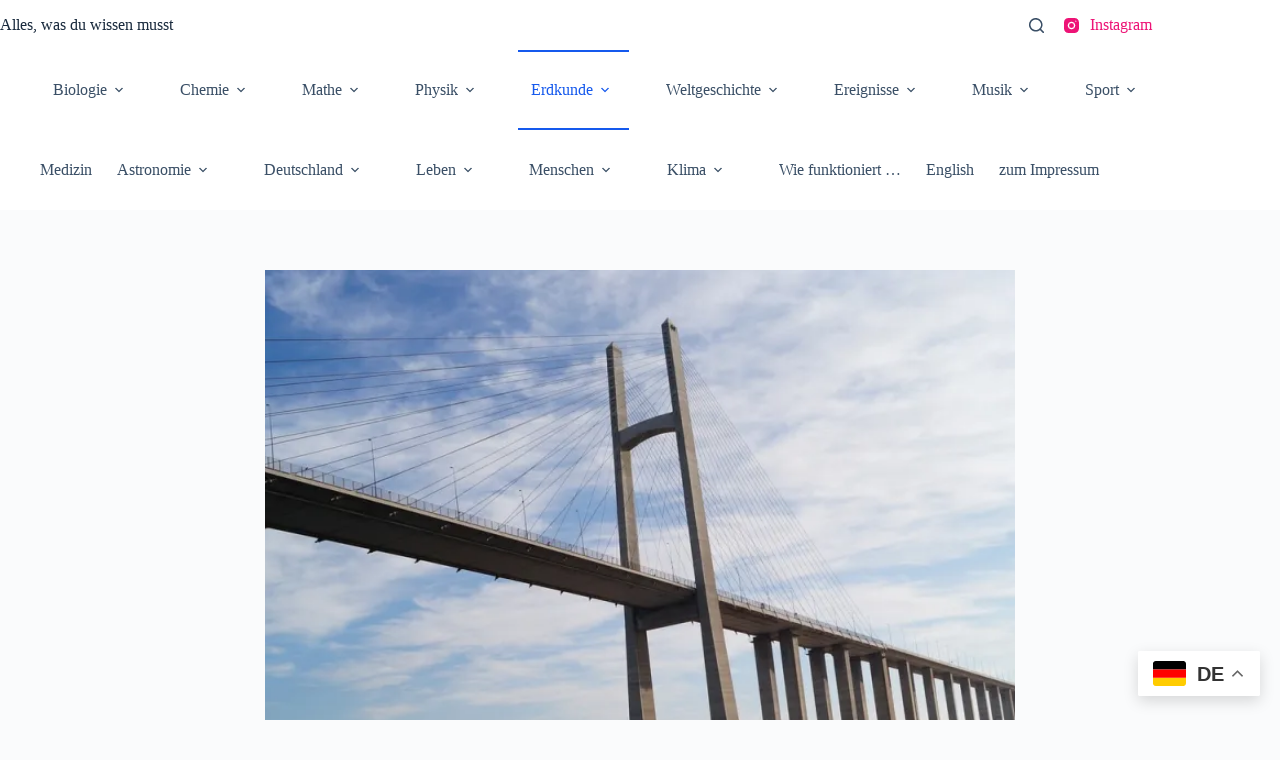

--- FILE ---
content_type: text/html; charset=UTF-8
request_url: https://www.juri-rosenfeld.de/was-ist-der-suezkanal/
body_size: 136974
content:
<!doctype html>
<html dir="ltr" lang="de" prefix="og: https://ogp.me/ns#">
<head>
	
	<meta charset="UTF-8">
	<meta name="viewport" content="width=device-width, initial-scale=1, maximum-scale=5, viewport-fit=cover">
	<link rel="profile" href="https://gmpg.org/xfn/11">

	<title>Suezkanal - Alles, was du wissen musst</title>

		<!-- All in One SEO 4.9.3 - aioseo.com -->
	<meta name="description" content="Der Suezkanal ist eine künstliche Wasserstraße in Ägypten, die das Rote Meer mit dem Mittelmeer verbindet. Er erstreckt sich über eine Länge von etwa 120 Meilen (193 Kilometer) und ermöglicht den Schiffsverkehr zwischen dem Indischen Ozean und dem Mittelmeer, ohne dass Schiffe um das Kap der Guten Hoffnung in Südafrika herumfahren müssen. Der Suezkanal ist" />
	<meta name="robots" content="max-image-preview:large" />
	<meta name="author" content="juri-rosenfeld"/>
	<link rel="canonical" href="https://www.juri-rosenfeld.de/was-ist-der-suezkanal/" />
	<meta name="generator" content="All in One SEO (AIOSEO) 4.9.3" />
		<meta property="og:locale" content="de_DE" />
		<meta property="og:site_name" content="Alles, was du wissen musst -" />
		<meta property="og:type" content="article" />
		<meta property="og:title" content="Suezkanal - Alles, was du wissen musst" />
		<meta property="og:description" content="Der Suezkanal ist eine künstliche Wasserstraße in Ägypten, die das Rote Meer mit dem Mittelmeer verbindet. Er erstreckt sich über eine Länge von etwa 120 Meilen (193 Kilometer) und ermöglicht den Schiffsverkehr zwischen dem Indischen Ozean und dem Mittelmeer, ohne dass Schiffe um das Kap der Guten Hoffnung in Südafrika herumfahren müssen. Der Suezkanal ist" />
		<meta property="og:url" content="https://www.juri-rosenfeld.de/was-ist-der-suezkanal/" />
		<meta property="article:published_time" content="2023-05-01T18:37:08+00:00" />
		<meta property="article:modified_time" content="2023-12-15T20:02:36+00:00" />
		<meta name="twitter:card" content="summary_large_image" />
		<meta name="twitter:title" content="Suezkanal - Alles, was du wissen musst" />
		<meta name="twitter:description" content="Der Suezkanal ist eine künstliche Wasserstraße in Ägypten, die das Rote Meer mit dem Mittelmeer verbindet. Er erstreckt sich über eine Länge von etwa 120 Meilen (193 Kilometer) und ermöglicht den Schiffsverkehr zwischen dem Indischen Ozean und dem Mittelmeer, ohne dass Schiffe um das Kap der Guten Hoffnung in Südafrika herumfahren müssen. Der Suezkanal ist" />
		<script type="application/ld+json" class="aioseo-schema">
			{"@context":"https:\/\/schema.org","@graph":[{"@type":"BlogPosting","@id":"https:\/\/www.juri-rosenfeld.de\/was-ist-der-suezkanal\/#blogposting","name":"Suezkanal - Alles, was du wissen musst","headline":"Suezkanal","author":{"@id":"https:\/\/www.juri-rosenfeld.de\/author\/juri-rosenfeld\/#author"},"publisher":{"@id":"https:\/\/www.juri-rosenfeld.de\/#organization"},"image":{"@type":"ImageObject","url":"https:\/\/i0.wp.com\/www.juri-rosenfeld.de\/wp-content\/uploads\/2023\/12\/CCA8B354-E6F9-45BC-9DB9-4C005F2143D3.jpeg?fit=1280%2C852&ssl=1","width":1280,"height":852},"datePublished":"2023-05-01T20:37:08+02:00","dateModified":"2023-12-15T21:02:36+01:00","inLanguage":"de-DE","mainEntityOfPage":{"@id":"https:\/\/www.juri-rosenfeld.de\/was-ist-der-suezkanal\/#webpage"},"isPartOf":{"@id":"https:\/\/www.juri-rosenfeld.de\/was-ist-der-suezkanal\/#webpage"},"articleSection":"Erdkunde, Gew\u00e4sser"},{"@type":"BreadcrumbList","@id":"https:\/\/www.juri-rosenfeld.de\/was-ist-der-suezkanal\/#breadcrumblist","itemListElement":[{"@type":"ListItem","@id":"https:\/\/www.juri-rosenfeld.de#listItem","position":1,"name":"Home","item":"https:\/\/www.juri-rosenfeld.de","nextItem":{"@type":"ListItem","@id":"https:\/\/www.juri-rosenfeld.de\/category\/erdkunde\/#listItem","name":"Erdkunde"}},{"@type":"ListItem","@id":"https:\/\/www.juri-rosenfeld.de\/category\/erdkunde\/#listItem","position":2,"name":"Erdkunde","item":"https:\/\/www.juri-rosenfeld.de\/category\/erdkunde\/","nextItem":{"@type":"ListItem","@id":"https:\/\/www.juri-rosenfeld.de\/category\/erdkunde\/gewaesser\/#listItem","name":"Gew\u00e4sser"},"previousItem":{"@type":"ListItem","@id":"https:\/\/www.juri-rosenfeld.de#listItem","name":"Home"}},{"@type":"ListItem","@id":"https:\/\/www.juri-rosenfeld.de\/category\/erdkunde\/gewaesser\/#listItem","position":3,"name":"Gew\u00e4sser","item":"https:\/\/www.juri-rosenfeld.de\/category\/erdkunde\/gewaesser\/","nextItem":{"@type":"ListItem","@id":"https:\/\/www.juri-rosenfeld.de\/was-ist-der-suezkanal\/#listItem","name":"Suezkanal"},"previousItem":{"@type":"ListItem","@id":"https:\/\/www.juri-rosenfeld.de\/category\/erdkunde\/#listItem","name":"Erdkunde"}},{"@type":"ListItem","@id":"https:\/\/www.juri-rosenfeld.de\/was-ist-der-suezkanal\/#listItem","position":4,"name":"Suezkanal","previousItem":{"@type":"ListItem","@id":"https:\/\/www.juri-rosenfeld.de\/category\/erdkunde\/gewaesser\/#listItem","name":"Gew\u00e4sser"}}]},{"@type":"Organization","@id":"https:\/\/www.juri-rosenfeld.de\/#organization","name":"Alles, was du wissen musst","url":"https:\/\/www.juri-rosenfeld.de\/","logo":{"@type":"ImageObject","@id":"https:\/\/www.juri-rosenfeld.de\/was-ist-der-suezkanal\/#organizationLogo"},"image":{"@id":"https:\/\/www.juri-rosenfeld.de\/was-ist-der-suezkanal\/#organizationLogo"}},{"@type":"Person","@id":"https:\/\/www.juri-rosenfeld.de\/author\/juri-rosenfeld\/#author","url":"https:\/\/www.juri-rosenfeld.de\/author\/juri-rosenfeld\/","name":"juri-rosenfeld","image":{"@type":"ImageObject","@id":"https:\/\/www.juri-rosenfeld.de\/was-ist-der-suezkanal\/#authorImage","url":"https:\/\/secure.gravatar.com\/avatar\/d3773d83324b2b5678af7c0c6a3fe22cb2c089a6604f7bb06b8fc6fac36bfcc5?s=96&d=mm&r=g","width":96,"height":96,"caption":"juri-rosenfeld"}},{"@type":"WebPage","@id":"https:\/\/www.juri-rosenfeld.de\/was-ist-der-suezkanal\/#webpage","url":"https:\/\/www.juri-rosenfeld.de\/was-ist-der-suezkanal\/","name":"Suezkanal - Alles, was du wissen musst","description":"Der Suezkanal ist eine k\u00fcnstliche Wasserstra\u00dfe in \u00c4gypten, die das Rote Meer mit dem Mittelmeer verbindet. Er erstreckt sich \u00fcber eine L\u00e4nge von etwa 120 Meilen (193 Kilometer) und erm\u00f6glicht den Schiffsverkehr zwischen dem Indischen Ozean und dem Mittelmeer, ohne dass Schiffe um das Kap der Guten Hoffnung in S\u00fcdafrika herumfahren m\u00fcssen. Der Suezkanal ist","inLanguage":"de-DE","isPartOf":{"@id":"https:\/\/www.juri-rosenfeld.de\/#website"},"breadcrumb":{"@id":"https:\/\/www.juri-rosenfeld.de\/was-ist-der-suezkanal\/#breadcrumblist"},"author":{"@id":"https:\/\/www.juri-rosenfeld.de\/author\/juri-rosenfeld\/#author"},"creator":{"@id":"https:\/\/www.juri-rosenfeld.de\/author\/juri-rosenfeld\/#author"},"image":{"@type":"ImageObject","url":"https:\/\/i0.wp.com\/www.juri-rosenfeld.de\/wp-content\/uploads\/2023\/12\/CCA8B354-E6F9-45BC-9DB9-4C005F2143D3.jpeg?fit=1280%2C852&ssl=1","@id":"https:\/\/www.juri-rosenfeld.de\/was-ist-der-suezkanal\/#mainImage","width":1280,"height":852},"primaryImageOfPage":{"@id":"https:\/\/www.juri-rosenfeld.de\/was-ist-der-suezkanal\/#mainImage"},"datePublished":"2023-05-01T20:37:08+02:00","dateModified":"2023-12-15T21:02:36+01:00"},{"@type":"WebSite","@id":"https:\/\/www.juri-rosenfeld.de\/#website","url":"https:\/\/www.juri-rosenfeld.de\/","name":"Alles, was du wissen musst","inLanguage":"de-DE","publisher":{"@id":"https:\/\/www.juri-rosenfeld.de\/#organization"}}]}
		</script>
		<!-- All in One SEO -->

<link rel='dns-prefetch' href='//www.googletagmanager.com' />
<link rel='dns-prefetch' href='//stats.wp.com' />
<link rel='preconnect' href='//i0.wp.com' />
<link rel='preconnect' href='//c0.wp.com' />
<link rel="alternate" type="application/rss+xml" title="Alles, was du wissen musst &raquo; Feed" href="https://www.juri-rosenfeld.de/feed/" />
<link rel="alternate" type="application/rss+xml" title="Alles, was du wissen musst &raquo; Kommentar-Feed" href="https://www.juri-rosenfeld.de/comments/feed/" />
<link rel="alternate" type="application/rss+xml" title="Alles, was du wissen musst &raquo; Suezkanal-Kommentar-Feed" href="https://www.juri-rosenfeld.de/was-ist-der-suezkanal/feed/" />
<link rel="alternate" title="oEmbed (JSON)" type="application/json+oembed" href="https://www.juri-rosenfeld.de/wp-json/oembed/1.0/embed?url=https%3A%2F%2Fwww.juri-rosenfeld.de%2Fwas-ist-der-suezkanal%2F" />
<link rel="alternate" title="oEmbed (XML)" type="text/xml+oembed" href="https://www.juri-rosenfeld.de/wp-json/oembed/1.0/embed?url=https%3A%2F%2Fwww.juri-rosenfeld.de%2Fwas-ist-der-suezkanal%2F&#038;format=xml" />
		<!-- This site uses the Google Analytics by MonsterInsights plugin v9.11.1 - Using Analytics tracking - https://www.monsterinsights.com/ -->
							<script src="//www.googletagmanager.com/gtag/js?id=G-RFFZSTF0EP"  data-cfasync="false" data-wpfc-render="false" async></script>
			<script data-cfasync="false" data-wpfc-render="false">
				var mi_version = '9.11.1';
				var mi_track_user = true;
				var mi_no_track_reason = '';
								var MonsterInsightsDefaultLocations = {"page_location":"https:\/\/www.juri-rosenfeld.de\/was-ist-der-suezkanal\/"};
								if ( typeof MonsterInsightsPrivacyGuardFilter === 'function' ) {
					var MonsterInsightsLocations = (typeof MonsterInsightsExcludeQuery === 'object') ? MonsterInsightsPrivacyGuardFilter( MonsterInsightsExcludeQuery ) : MonsterInsightsPrivacyGuardFilter( MonsterInsightsDefaultLocations );
				} else {
					var MonsterInsightsLocations = (typeof MonsterInsightsExcludeQuery === 'object') ? MonsterInsightsExcludeQuery : MonsterInsightsDefaultLocations;
				}

								var disableStrs = [
										'ga-disable-G-RFFZSTF0EP',
									];

				/* Function to detect opted out users */
				function __gtagTrackerIsOptedOut() {
					for (var index = 0; index < disableStrs.length; index++) {
						if (document.cookie.indexOf(disableStrs[index] + '=true') > -1) {
							return true;
						}
					}

					return false;
				}

				/* Disable tracking if the opt-out cookie exists. */
				if (__gtagTrackerIsOptedOut()) {
					for (var index = 0; index < disableStrs.length; index++) {
						window[disableStrs[index]] = true;
					}
				}

				/* Opt-out function */
				function __gtagTrackerOptout() {
					for (var index = 0; index < disableStrs.length; index++) {
						document.cookie = disableStrs[index] + '=true; expires=Thu, 31 Dec 2099 23:59:59 UTC; path=/';
						window[disableStrs[index]] = true;
					}
				}

				if ('undefined' === typeof gaOptout) {
					function gaOptout() {
						__gtagTrackerOptout();
					}
				}
								window.dataLayer = window.dataLayer || [];

				window.MonsterInsightsDualTracker = {
					helpers: {},
					trackers: {},
				};
				if (mi_track_user) {
					function __gtagDataLayer() {
						dataLayer.push(arguments);
					}

					function __gtagTracker(type, name, parameters) {
						if (!parameters) {
							parameters = {};
						}

						if (parameters.send_to) {
							__gtagDataLayer.apply(null, arguments);
							return;
						}

						if (type === 'event') {
														parameters.send_to = monsterinsights_frontend.v4_id;
							var hookName = name;
							if (typeof parameters['event_category'] !== 'undefined') {
								hookName = parameters['event_category'] + ':' + name;
							}

							if (typeof MonsterInsightsDualTracker.trackers[hookName] !== 'undefined') {
								MonsterInsightsDualTracker.trackers[hookName](parameters);
							} else {
								__gtagDataLayer('event', name, parameters);
							}
							
						} else {
							__gtagDataLayer.apply(null, arguments);
						}
					}

					__gtagTracker('js', new Date());
					__gtagTracker('set', {
						'developer_id.dZGIzZG': true,
											});
					if ( MonsterInsightsLocations.page_location ) {
						__gtagTracker('set', MonsterInsightsLocations);
					}
										__gtagTracker('config', 'G-RFFZSTF0EP', {"forceSSL":"true","link_attribution":"true"} );
										window.gtag = __gtagTracker;										(function () {
						/* https://developers.google.com/analytics/devguides/collection/analyticsjs/ */
						/* ga and __gaTracker compatibility shim. */
						var noopfn = function () {
							return null;
						};
						var newtracker = function () {
							return new Tracker();
						};
						var Tracker = function () {
							return null;
						};
						var p = Tracker.prototype;
						p.get = noopfn;
						p.set = noopfn;
						p.send = function () {
							var args = Array.prototype.slice.call(arguments);
							args.unshift('send');
							__gaTracker.apply(null, args);
						};
						var __gaTracker = function () {
							var len = arguments.length;
							if (len === 0) {
								return;
							}
							var f = arguments[len - 1];
							if (typeof f !== 'object' || f === null || typeof f.hitCallback !== 'function') {
								if ('send' === arguments[0]) {
									var hitConverted, hitObject = false, action;
									if ('event' === arguments[1]) {
										if ('undefined' !== typeof arguments[3]) {
											hitObject = {
												'eventAction': arguments[3],
												'eventCategory': arguments[2],
												'eventLabel': arguments[4],
												'value': arguments[5] ? arguments[5] : 1,
											}
										}
									}
									if ('pageview' === arguments[1]) {
										if ('undefined' !== typeof arguments[2]) {
											hitObject = {
												'eventAction': 'page_view',
												'page_path': arguments[2],
											}
										}
									}
									if (typeof arguments[2] === 'object') {
										hitObject = arguments[2];
									}
									if (typeof arguments[5] === 'object') {
										Object.assign(hitObject, arguments[5]);
									}
									if ('undefined' !== typeof arguments[1].hitType) {
										hitObject = arguments[1];
										if ('pageview' === hitObject.hitType) {
											hitObject.eventAction = 'page_view';
										}
									}
									if (hitObject) {
										action = 'timing' === arguments[1].hitType ? 'timing_complete' : hitObject.eventAction;
										hitConverted = mapArgs(hitObject);
										__gtagTracker('event', action, hitConverted);
									}
								}
								return;
							}

							function mapArgs(args) {
								var arg, hit = {};
								var gaMap = {
									'eventCategory': 'event_category',
									'eventAction': 'event_action',
									'eventLabel': 'event_label',
									'eventValue': 'event_value',
									'nonInteraction': 'non_interaction',
									'timingCategory': 'event_category',
									'timingVar': 'name',
									'timingValue': 'value',
									'timingLabel': 'event_label',
									'page': 'page_path',
									'location': 'page_location',
									'title': 'page_title',
									'referrer' : 'page_referrer',
								};
								for (arg in args) {
																		if (!(!args.hasOwnProperty(arg) || !gaMap.hasOwnProperty(arg))) {
										hit[gaMap[arg]] = args[arg];
									} else {
										hit[arg] = args[arg];
									}
								}
								return hit;
							}

							try {
								f.hitCallback();
							} catch (ex) {
							}
						};
						__gaTracker.create = newtracker;
						__gaTracker.getByName = newtracker;
						__gaTracker.getAll = function () {
							return [];
						};
						__gaTracker.remove = noopfn;
						__gaTracker.loaded = true;
						window['__gaTracker'] = __gaTracker;
					})();
									} else {
										console.log("");
					(function () {
						function __gtagTracker() {
							return null;
						}

						window['__gtagTracker'] = __gtagTracker;
						window['gtag'] = __gtagTracker;
					})();
									}
			</script>
							<!-- / Google Analytics by MonsterInsights -->
		<style id='wp-img-auto-sizes-contain-inline-css'>
img:is([sizes=auto i],[sizes^="auto," i]){contain-intrinsic-size:3000px 1500px}
/*# sourceURL=wp-img-auto-sizes-contain-inline-css */
</style>
<style id='wp-block-library-inline-css'>
:root{--wp-block-synced-color:#7a00df;--wp-block-synced-color--rgb:122,0,223;--wp-bound-block-color:var(--wp-block-synced-color);--wp-editor-canvas-background:#ddd;--wp-admin-theme-color:#007cba;--wp-admin-theme-color--rgb:0,124,186;--wp-admin-theme-color-darker-10:#006ba1;--wp-admin-theme-color-darker-10--rgb:0,107,160.5;--wp-admin-theme-color-darker-20:#005a87;--wp-admin-theme-color-darker-20--rgb:0,90,135;--wp-admin-border-width-focus:2px}@media (min-resolution:192dpi){:root{--wp-admin-border-width-focus:1.5px}}.wp-element-button{cursor:pointer}:root .has-very-light-gray-background-color{background-color:#eee}:root .has-very-dark-gray-background-color{background-color:#313131}:root .has-very-light-gray-color{color:#eee}:root .has-very-dark-gray-color{color:#313131}:root .has-vivid-green-cyan-to-vivid-cyan-blue-gradient-background{background:linear-gradient(135deg,#00d084,#0693e3)}:root .has-purple-crush-gradient-background{background:linear-gradient(135deg,#34e2e4,#4721fb 50%,#ab1dfe)}:root .has-hazy-dawn-gradient-background{background:linear-gradient(135deg,#faaca8,#dad0ec)}:root .has-subdued-olive-gradient-background{background:linear-gradient(135deg,#fafae1,#67a671)}:root .has-atomic-cream-gradient-background{background:linear-gradient(135deg,#fdd79a,#004a59)}:root .has-nightshade-gradient-background{background:linear-gradient(135deg,#330968,#31cdcf)}:root .has-midnight-gradient-background{background:linear-gradient(135deg,#020381,#2874fc)}:root{--wp--preset--font-size--normal:16px;--wp--preset--font-size--huge:42px}.has-regular-font-size{font-size:1em}.has-larger-font-size{font-size:2.625em}.has-normal-font-size{font-size:var(--wp--preset--font-size--normal)}.has-huge-font-size{font-size:var(--wp--preset--font-size--huge)}.has-text-align-center{text-align:center}.has-text-align-left{text-align:left}.has-text-align-right{text-align:right}.has-fit-text{white-space:nowrap!important}#end-resizable-editor-section{display:none}.aligncenter{clear:both}.items-justified-left{justify-content:flex-start}.items-justified-center{justify-content:center}.items-justified-right{justify-content:flex-end}.items-justified-space-between{justify-content:space-between}.screen-reader-text{border:0;clip-path:inset(50%);height:1px;margin:-1px;overflow:hidden;padding:0;position:absolute;width:1px;word-wrap:normal!important}.screen-reader-text:focus{background-color:#ddd;clip-path:none;color:#444;display:block;font-size:1em;height:auto;left:5px;line-height:normal;padding:15px 23px 14px;text-decoration:none;top:5px;width:auto;z-index:100000}html :where(.has-border-color){border-style:solid}html :where([style*=border-top-color]){border-top-style:solid}html :where([style*=border-right-color]){border-right-style:solid}html :where([style*=border-bottom-color]){border-bottom-style:solid}html :where([style*=border-left-color]){border-left-style:solid}html :where([style*=border-width]){border-style:solid}html :where([style*=border-top-width]){border-top-style:solid}html :where([style*=border-right-width]){border-right-style:solid}html :where([style*=border-bottom-width]){border-bottom-style:solid}html :where([style*=border-left-width]){border-left-style:solid}html :where(img[class*=wp-image-]){height:auto;max-width:100%}:where(figure){margin:0 0 1em}html :where(.is-position-sticky){--wp-admin--admin-bar--position-offset:var(--wp-admin--admin-bar--height,0px)}@media screen and (max-width:600px){html :where(.is-position-sticky){--wp-admin--admin-bar--position-offset:0px}}

/*# sourceURL=wp-block-library-inline-css */
</style><style id='wp-block-latest-posts-inline-css'>
.wp-block-latest-posts{box-sizing:border-box}.wp-block-latest-posts.alignleft{margin-right:2em}.wp-block-latest-posts.alignright{margin-left:2em}.wp-block-latest-posts.wp-block-latest-posts__list{list-style:none}.wp-block-latest-posts.wp-block-latest-posts__list li{clear:both;overflow-wrap:break-word}.wp-block-latest-posts.is-grid{display:flex;flex-wrap:wrap}.wp-block-latest-posts.is-grid li{margin:0 1.25em 1.25em 0;width:100%}@media (min-width:600px){.wp-block-latest-posts.columns-2 li{width:calc(50% - .625em)}.wp-block-latest-posts.columns-2 li:nth-child(2n){margin-right:0}.wp-block-latest-posts.columns-3 li{width:calc(33.33333% - .83333em)}.wp-block-latest-posts.columns-3 li:nth-child(3n){margin-right:0}.wp-block-latest-posts.columns-4 li{width:calc(25% - .9375em)}.wp-block-latest-posts.columns-4 li:nth-child(4n){margin-right:0}.wp-block-latest-posts.columns-5 li{width:calc(20% - 1em)}.wp-block-latest-posts.columns-5 li:nth-child(5n){margin-right:0}.wp-block-latest-posts.columns-6 li{width:calc(16.66667% - 1.04167em)}.wp-block-latest-posts.columns-6 li:nth-child(6n){margin-right:0}}:root :where(.wp-block-latest-posts.is-grid){padding:0}:root :where(.wp-block-latest-posts.wp-block-latest-posts__list){padding-left:0}.wp-block-latest-posts__post-author,.wp-block-latest-posts__post-date{display:block;font-size:.8125em}.wp-block-latest-posts__post-excerpt,.wp-block-latest-posts__post-full-content{margin-bottom:1em;margin-top:.5em}.wp-block-latest-posts__featured-image a{display:inline-block}.wp-block-latest-posts__featured-image img{height:auto;max-width:100%;width:auto}.wp-block-latest-posts__featured-image.alignleft{float:left;margin-right:1em}.wp-block-latest-posts__featured-image.alignright{float:right;margin-left:1em}.wp-block-latest-posts__featured-image.aligncenter{margin-bottom:1em;text-align:center}
/*# sourceURL=https://c0.wp.com/c/6.9/wp-includes/blocks/latest-posts/style.min.css */
</style>
<style id='wp-block-paragraph-inline-css'>
.is-small-text{font-size:.875em}.is-regular-text{font-size:1em}.is-large-text{font-size:2.25em}.is-larger-text{font-size:3em}.has-drop-cap:not(:focus):first-letter{float:left;font-size:8.4em;font-style:normal;font-weight:100;line-height:.68;margin:.05em .1em 0 0;text-transform:uppercase}body.rtl .has-drop-cap:not(:focus):first-letter{float:none;margin-left:.1em}p.has-drop-cap.has-background{overflow:hidden}:root :where(p.has-background){padding:1.25em 2.375em}:where(p.has-text-color:not(.has-link-color)) a{color:inherit}p.has-text-align-left[style*="writing-mode:vertical-lr"],p.has-text-align-right[style*="writing-mode:vertical-rl"]{rotate:180deg}
/*# sourceURL=https://c0.wp.com/c/6.9/wp-includes/blocks/paragraph/style.min.css */
</style>
<style id='global-styles-inline-css'>
:root{--wp--preset--aspect-ratio--square: 1;--wp--preset--aspect-ratio--4-3: 4/3;--wp--preset--aspect-ratio--3-4: 3/4;--wp--preset--aspect-ratio--3-2: 3/2;--wp--preset--aspect-ratio--2-3: 2/3;--wp--preset--aspect-ratio--16-9: 16/9;--wp--preset--aspect-ratio--9-16: 9/16;--wp--preset--color--black: #000000;--wp--preset--color--cyan-bluish-gray: #abb8c3;--wp--preset--color--white: #ffffff;--wp--preset--color--pale-pink: #f78da7;--wp--preset--color--vivid-red: #cf2e2e;--wp--preset--color--luminous-vivid-orange: #ff6900;--wp--preset--color--luminous-vivid-amber: #fcb900;--wp--preset--color--light-green-cyan: #7bdcb5;--wp--preset--color--vivid-green-cyan: #00d084;--wp--preset--color--pale-cyan-blue: #8ed1fc;--wp--preset--color--vivid-cyan-blue: #0693e3;--wp--preset--color--vivid-purple: #9b51e0;--wp--preset--color--palette-color-1: var(--theme-palette-color-1, #2872fa);--wp--preset--color--palette-color-2: var(--theme-palette-color-2, #1559ed);--wp--preset--color--palette-color-3: var(--theme-palette-color-3, #3A4F66);--wp--preset--color--palette-color-4: var(--theme-palette-color-4, #192a3d);--wp--preset--color--palette-color-5: var(--theme-palette-color-5, #e1e8ed);--wp--preset--color--palette-color-6: var(--theme-palette-color-6, #f2f5f7);--wp--preset--color--palette-color-7: var(--theme-palette-color-7, #FAFBFC);--wp--preset--color--palette-color-8: var(--theme-palette-color-8, #ffffff);--wp--preset--gradient--vivid-cyan-blue-to-vivid-purple: linear-gradient(135deg,rgb(6,147,227) 0%,rgb(155,81,224) 100%);--wp--preset--gradient--light-green-cyan-to-vivid-green-cyan: linear-gradient(135deg,rgb(122,220,180) 0%,rgb(0,208,130) 100%);--wp--preset--gradient--luminous-vivid-amber-to-luminous-vivid-orange: linear-gradient(135deg,rgb(252,185,0) 0%,rgb(255,105,0) 100%);--wp--preset--gradient--luminous-vivid-orange-to-vivid-red: linear-gradient(135deg,rgb(255,105,0) 0%,rgb(207,46,46) 100%);--wp--preset--gradient--very-light-gray-to-cyan-bluish-gray: linear-gradient(135deg,rgb(238,238,238) 0%,rgb(169,184,195) 100%);--wp--preset--gradient--cool-to-warm-spectrum: linear-gradient(135deg,rgb(74,234,220) 0%,rgb(151,120,209) 20%,rgb(207,42,186) 40%,rgb(238,44,130) 60%,rgb(251,105,98) 80%,rgb(254,248,76) 100%);--wp--preset--gradient--blush-light-purple: linear-gradient(135deg,rgb(255,206,236) 0%,rgb(152,150,240) 100%);--wp--preset--gradient--blush-bordeaux: linear-gradient(135deg,rgb(254,205,165) 0%,rgb(254,45,45) 50%,rgb(107,0,62) 100%);--wp--preset--gradient--luminous-dusk: linear-gradient(135deg,rgb(255,203,112) 0%,rgb(199,81,192) 50%,rgb(65,88,208) 100%);--wp--preset--gradient--pale-ocean: linear-gradient(135deg,rgb(255,245,203) 0%,rgb(182,227,212) 50%,rgb(51,167,181) 100%);--wp--preset--gradient--electric-grass: linear-gradient(135deg,rgb(202,248,128) 0%,rgb(113,206,126) 100%);--wp--preset--gradient--midnight: linear-gradient(135deg,rgb(2,3,129) 0%,rgb(40,116,252) 100%);--wp--preset--gradient--juicy-peach: linear-gradient(to right, #ffecd2 0%, #fcb69f 100%);--wp--preset--gradient--young-passion: linear-gradient(to right, #ff8177 0%, #ff867a 0%, #ff8c7f 21%, #f99185 52%, #cf556c 78%, #b12a5b 100%);--wp--preset--gradient--true-sunset: linear-gradient(to right, #fa709a 0%, #fee140 100%);--wp--preset--gradient--morpheus-den: linear-gradient(to top, #30cfd0 0%, #330867 100%);--wp--preset--gradient--plum-plate: linear-gradient(135deg, #667eea 0%, #764ba2 100%);--wp--preset--gradient--aqua-splash: linear-gradient(15deg, #13547a 0%, #80d0c7 100%);--wp--preset--gradient--love-kiss: linear-gradient(to top, #ff0844 0%, #ffb199 100%);--wp--preset--gradient--new-retrowave: linear-gradient(to top, #3b41c5 0%, #a981bb 49%, #ffc8a9 100%);--wp--preset--gradient--plum-bath: linear-gradient(to top, #cc208e 0%, #6713d2 100%);--wp--preset--gradient--high-flight: linear-gradient(to right, #0acffe 0%, #495aff 100%);--wp--preset--gradient--teen-party: linear-gradient(-225deg, #FF057C 0%, #8D0B93 50%, #321575 100%);--wp--preset--gradient--fabled-sunset: linear-gradient(-225deg, #231557 0%, #44107A 29%, #FF1361 67%, #FFF800 100%);--wp--preset--gradient--arielle-smile: radial-gradient(circle 248px at center, #16d9e3 0%, #30c7ec 47%, #46aef7 100%);--wp--preset--gradient--itmeo-branding: linear-gradient(180deg, #2af598 0%, #009efd 100%);--wp--preset--gradient--deep-blue: linear-gradient(to right, #6a11cb 0%, #2575fc 100%);--wp--preset--gradient--strong-bliss: linear-gradient(to right, #f78ca0 0%, #f9748f 19%, #fd868c 60%, #fe9a8b 100%);--wp--preset--gradient--sweet-period: linear-gradient(to top, #3f51b1 0%, #5a55ae 13%, #7b5fac 25%, #8f6aae 38%, #a86aa4 50%, #cc6b8e 62%, #f18271 75%, #f3a469 87%, #f7c978 100%);--wp--preset--gradient--purple-division: linear-gradient(to top, #7028e4 0%, #e5b2ca 100%);--wp--preset--gradient--cold-evening: linear-gradient(to top, #0c3483 0%, #a2b6df 100%, #6b8cce 100%, #a2b6df 100%);--wp--preset--gradient--mountain-rock: linear-gradient(to right, #868f96 0%, #596164 100%);--wp--preset--gradient--desert-hump: linear-gradient(to top, #c79081 0%, #dfa579 100%);--wp--preset--gradient--ethernal-constance: linear-gradient(to top, #09203f 0%, #537895 100%);--wp--preset--gradient--happy-memories: linear-gradient(-60deg, #ff5858 0%, #f09819 100%);--wp--preset--gradient--grown-early: linear-gradient(to top, #0ba360 0%, #3cba92 100%);--wp--preset--gradient--morning-salad: linear-gradient(-225deg, #B7F8DB 0%, #50A7C2 100%);--wp--preset--gradient--night-call: linear-gradient(-225deg, #AC32E4 0%, #7918F2 48%, #4801FF 100%);--wp--preset--gradient--mind-crawl: linear-gradient(-225deg, #473B7B 0%, #3584A7 51%, #30D2BE 100%);--wp--preset--gradient--angel-care: linear-gradient(-225deg, #FFE29F 0%, #FFA99F 48%, #FF719A 100%);--wp--preset--gradient--juicy-cake: linear-gradient(to top, #e14fad 0%, #f9d423 100%);--wp--preset--gradient--rich-metal: linear-gradient(to right, #d7d2cc 0%, #304352 100%);--wp--preset--gradient--mole-hall: linear-gradient(-20deg, #616161 0%, #9bc5c3 100%);--wp--preset--gradient--cloudy-knoxville: linear-gradient(120deg, #fdfbfb 0%, #ebedee 100%);--wp--preset--gradient--soft-grass: linear-gradient(to top, #c1dfc4 0%, #deecdd 100%);--wp--preset--gradient--saint-petersburg: linear-gradient(135deg, #f5f7fa 0%, #c3cfe2 100%);--wp--preset--gradient--everlasting-sky: linear-gradient(135deg, #fdfcfb 0%, #e2d1c3 100%);--wp--preset--gradient--kind-steel: linear-gradient(-20deg, #e9defa 0%, #fbfcdb 100%);--wp--preset--gradient--over-sun: linear-gradient(60deg, #abecd6 0%, #fbed96 100%);--wp--preset--gradient--premium-white: linear-gradient(to top, #d5d4d0 0%, #d5d4d0 1%, #eeeeec 31%, #efeeec 75%, #e9e9e7 100%);--wp--preset--gradient--clean-mirror: linear-gradient(45deg, #93a5cf 0%, #e4efe9 100%);--wp--preset--gradient--wild-apple: linear-gradient(to top, #d299c2 0%, #fef9d7 100%);--wp--preset--gradient--snow-again: linear-gradient(to top, #e6e9f0 0%, #eef1f5 100%);--wp--preset--gradient--confident-cloud: linear-gradient(to top, #dad4ec 0%, #dad4ec 1%, #f3e7e9 100%);--wp--preset--gradient--glass-water: linear-gradient(to top, #dfe9f3 0%, white 100%);--wp--preset--gradient--perfect-white: linear-gradient(-225deg, #E3FDF5 0%, #FFE6FA 100%);--wp--preset--font-size--small: 13px;--wp--preset--font-size--medium: 20px;--wp--preset--font-size--large: clamp(22px, 1.375rem + ((1vw - 3.2px) * 0.625), 30px);--wp--preset--font-size--x-large: clamp(30px, 1.875rem + ((1vw - 3.2px) * 1.563), 50px);--wp--preset--font-size--xx-large: clamp(45px, 2.813rem + ((1vw - 3.2px) * 2.734), 80px);--wp--preset--spacing--20: 0.44rem;--wp--preset--spacing--30: 0.67rem;--wp--preset--spacing--40: 1rem;--wp--preset--spacing--50: 1.5rem;--wp--preset--spacing--60: 2.25rem;--wp--preset--spacing--70: 3.38rem;--wp--preset--spacing--80: 5.06rem;--wp--preset--shadow--natural: 6px 6px 9px rgba(0, 0, 0, 0.2);--wp--preset--shadow--deep: 12px 12px 50px rgba(0, 0, 0, 0.4);--wp--preset--shadow--sharp: 6px 6px 0px rgba(0, 0, 0, 0.2);--wp--preset--shadow--outlined: 6px 6px 0px -3px rgb(255, 255, 255), 6px 6px rgb(0, 0, 0);--wp--preset--shadow--crisp: 6px 6px 0px rgb(0, 0, 0);}:root { --wp--style--global--content-size: var(--theme-block-max-width);--wp--style--global--wide-size: var(--theme-block-wide-max-width); }:where(body) { margin: 0; }.wp-site-blocks > .alignleft { float: left; margin-right: 2em; }.wp-site-blocks > .alignright { float: right; margin-left: 2em; }.wp-site-blocks > .aligncenter { justify-content: center; margin-left: auto; margin-right: auto; }:where(.wp-site-blocks) > * { margin-block-start: var(--theme-content-spacing); margin-block-end: 0; }:where(.wp-site-blocks) > :first-child { margin-block-start: 0; }:where(.wp-site-blocks) > :last-child { margin-block-end: 0; }:root { --wp--style--block-gap: var(--theme-content-spacing); }:root :where(.is-layout-flow) > :first-child{margin-block-start: 0;}:root :where(.is-layout-flow) > :last-child{margin-block-end: 0;}:root :where(.is-layout-flow) > *{margin-block-start: var(--theme-content-spacing);margin-block-end: 0;}:root :where(.is-layout-constrained) > :first-child{margin-block-start: 0;}:root :where(.is-layout-constrained) > :last-child{margin-block-end: 0;}:root :where(.is-layout-constrained) > *{margin-block-start: var(--theme-content-spacing);margin-block-end: 0;}:root :where(.is-layout-flex){gap: var(--theme-content-spacing);}:root :where(.is-layout-grid){gap: var(--theme-content-spacing);}.is-layout-flow > .alignleft{float: left;margin-inline-start: 0;margin-inline-end: 2em;}.is-layout-flow > .alignright{float: right;margin-inline-start: 2em;margin-inline-end: 0;}.is-layout-flow > .aligncenter{margin-left: auto !important;margin-right: auto !important;}.is-layout-constrained > .alignleft{float: left;margin-inline-start: 0;margin-inline-end: 2em;}.is-layout-constrained > .alignright{float: right;margin-inline-start: 2em;margin-inline-end: 0;}.is-layout-constrained > .aligncenter{margin-left: auto !important;margin-right: auto !important;}.is-layout-constrained > :where(:not(.alignleft):not(.alignright):not(.alignfull)){max-width: var(--wp--style--global--content-size);margin-left: auto !important;margin-right: auto !important;}.is-layout-constrained > .alignwide{max-width: var(--wp--style--global--wide-size);}body .is-layout-flex{display: flex;}.is-layout-flex{flex-wrap: wrap;align-items: center;}.is-layout-flex > :is(*, div){margin: 0;}body .is-layout-grid{display: grid;}.is-layout-grid > :is(*, div){margin: 0;}body{padding-top: 0px;padding-right: 0px;padding-bottom: 0px;padding-left: 0px;}:root :where(.wp-element-button, .wp-block-button__link){font-style: inherit;font-weight: inherit;letter-spacing: inherit;text-transform: inherit;}.has-black-color{color: var(--wp--preset--color--black) !important;}.has-cyan-bluish-gray-color{color: var(--wp--preset--color--cyan-bluish-gray) !important;}.has-white-color{color: var(--wp--preset--color--white) !important;}.has-pale-pink-color{color: var(--wp--preset--color--pale-pink) !important;}.has-vivid-red-color{color: var(--wp--preset--color--vivid-red) !important;}.has-luminous-vivid-orange-color{color: var(--wp--preset--color--luminous-vivid-orange) !important;}.has-luminous-vivid-amber-color{color: var(--wp--preset--color--luminous-vivid-amber) !important;}.has-light-green-cyan-color{color: var(--wp--preset--color--light-green-cyan) !important;}.has-vivid-green-cyan-color{color: var(--wp--preset--color--vivid-green-cyan) !important;}.has-pale-cyan-blue-color{color: var(--wp--preset--color--pale-cyan-blue) !important;}.has-vivid-cyan-blue-color{color: var(--wp--preset--color--vivid-cyan-blue) !important;}.has-vivid-purple-color{color: var(--wp--preset--color--vivid-purple) !important;}.has-palette-color-1-color{color: var(--wp--preset--color--palette-color-1) !important;}.has-palette-color-2-color{color: var(--wp--preset--color--palette-color-2) !important;}.has-palette-color-3-color{color: var(--wp--preset--color--palette-color-3) !important;}.has-palette-color-4-color{color: var(--wp--preset--color--palette-color-4) !important;}.has-palette-color-5-color{color: var(--wp--preset--color--palette-color-5) !important;}.has-palette-color-6-color{color: var(--wp--preset--color--palette-color-6) !important;}.has-palette-color-7-color{color: var(--wp--preset--color--palette-color-7) !important;}.has-palette-color-8-color{color: var(--wp--preset--color--palette-color-8) !important;}.has-black-background-color{background-color: var(--wp--preset--color--black) !important;}.has-cyan-bluish-gray-background-color{background-color: var(--wp--preset--color--cyan-bluish-gray) !important;}.has-white-background-color{background-color: var(--wp--preset--color--white) !important;}.has-pale-pink-background-color{background-color: var(--wp--preset--color--pale-pink) !important;}.has-vivid-red-background-color{background-color: var(--wp--preset--color--vivid-red) !important;}.has-luminous-vivid-orange-background-color{background-color: var(--wp--preset--color--luminous-vivid-orange) !important;}.has-luminous-vivid-amber-background-color{background-color: var(--wp--preset--color--luminous-vivid-amber) !important;}.has-light-green-cyan-background-color{background-color: var(--wp--preset--color--light-green-cyan) !important;}.has-vivid-green-cyan-background-color{background-color: var(--wp--preset--color--vivid-green-cyan) !important;}.has-pale-cyan-blue-background-color{background-color: var(--wp--preset--color--pale-cyan-blue) !important;}.has-vivid-cyan-blue-background-color{background-color: var(--wp--preset--color--vivid-cyan-blue) !important;}.has-vivid-purple-background-color{background-color: var(--wp--preset--color--vivid-purple) !important;}.has-palette-color-1-background-color{background-color: var(--wp--preset--color--palette-color-1) !important;}.has-palette-color-2-background-color{background-color: var(--wp--preset--color--palette-color-2) !important;}.has-palette-color-3-background-color{background-color: var(--wp--preset--color--palette-color-3) !important;}.has-palette-color-4-background-color{background-color: var(--wp--preset--color--palette-color-4) !important;}.has-palette-color-5-background-color{background-color: var(--wp--preset--color--palette-color-5) !important;}.has-palette-color-6-background-color{background-color: var(--wp--preset--color--palette-color-6) !important;}.has-palette-color-7-background-color{background-color: var(--wp--preset--color--palette-color-7) !important;}.has-palette-color-8-background-color{background-color: var(--wp--preset--color--palette-color-8) !important;}.has-black-border-color{border-color: var(--wp--preset--color--black) !important;}.has-cyan-bluish-gray-border-color{border-color: var(--wp--preset--color--cyan-bluish-gray) !important;}.has-white-border-color{border-color: var(--wp--preset--color--white) !important;}.has-pale-pink-border-color{border-color: var(--wp--preset--color--pale-pink) !important;}.has-vivid-red-border-color{border-color: var(--wp--preset--color--vivid-red) !important;}.has-luminous-vivid-orange-border-color{border-color: var(--wp--preset--color--luminous-vivid-orange) !important;}.has-luminous-vivid-amber-border-color{border-color: var(--wp--preset--color--luminous-vivid-amber) !important;}.has-light-green-cyan-border-color{border-color: var(--wp--preset--color--light-green-cyan) !important;}.has-vivid-green-cyan-border-color{border-color: var(--wp--preset--color--vivid-green-cyan) !important;}.has-pale-cyan-blue-border-color{border-color: var(--wp--preset--color--pale-cyan-blue) !important;}.has-vivid-cyan-blue-border-color{border-color: var(--wp--preset--color--vivid-cyan-blue) !important;}.has-vivid-purple-border-color{border-color: var(--wp--preset--color--vivid-purple) !important;}.has-palette-color-1-border-color{border-color: var(--wp--preset--color--palette-color-1) !important;}.has-palette-color-2-border-color{border-color: var(--wp--preset--color--palette-color-2) !important;}.has-palette-color-3-border-color{border-color: var(--wp--preset--color--palette-color-3) !important;}.has-palette-color-4-border-color{border-color: var(--wp--preset--color--palette-color-4) !important;}.has-palette-color-5-border-color{border-color: var(--wp--preset--color--palette-color-5) !important;}.has-palette-color-6-border-color{border-color: var(--wp--preset--color--palette-color-6) !important;}.has-palette-color-7-border-color{border-color: var(--wp--preset--color--palette-color-7) !important;}.has-palette-color-8-border-color{border-color: var(--wp--preset--color--palette-color-8) !important;}.has-vivid-cyan-blue-to-vivid-purple-gradient-background{background: var(--wp--preset--gradient--vivid-cyan-blue-to-vivid-purple) !important;}.has-light-green-cyan-to-vivid-green-cyan-gradient-background{background: var(--wp--preset--gradient--light-green-cyan-to-vivid-green-cyan) !important;}.has-luminous-vivid-amber-to-luminous-vivid-orange-gradient-background{background: var(--wp--preset--gradient--luminous-vivid-amber-to-luminous-vivid-orange) !important;}.has-luminous-vivid-orange-to-vivid-red-gradient-background{background: var(--wp--preset--gradient--luminous-vivid-orange-to-vivid-red) !important;}.has-very-light-gray-to-cyan-bluish-gray-gradient-background{background: var(--wp--preset--gradient--very-light-gray-to-cyan-bluish-gray) !important;}.has-cool-to-warm-spectrum-gradient-background{background: var(--wp--preset--gradient--cool-to-warm-spectrum) !important;}.has-blush-light-purple-gradient-background{background: var(--wp--preset--gradient--blush-light-purple) !important;}.has-blush-bordeaux-gradient-background{background: var(--wp--preset--gradient--blush-bordeaux) !important;}.has-luminous-dusk-gradient-background{background: var(--wp--preset--gradient--luminous-dusk) !important;}.has-pale-ocean-gradient-background{background: var(--wp--preset--gradient--pale-ocean) !important;}.has-electric-grass-gradient-background{background: var(--wp--preset--gradient--electric-grass) !important;}.has-midnight-gradient-background{background: var(--wp--preset--gradient--midnight) !important;}.has-juicy-peach-gradient-background{background: var(--wp--preset--gradient--juicy-peach) !important;}.has-young-passion-gradient-background{background: var(--wp--preset--gradient--young-passion) !important;}.has-true-sunset-gradient-background{background: var(--wp--preset--gradient--true-sunset) !important;}.has-morpheus-den-gradient-background{background: var(--wp--preset--gradient--morpheus-den) !important;}.has-plum-plate-gradient-background{background: var(--wp--preset--gradient--plum-plate) !important;}.has-aqua-splash-gradient-background{background: var(--wp--preset--gradient--aqua-splash) !important;}.has-love-kiss-gradient-background{background: var(--wp--preset--gradient--love-kiss) !important;}.has-new-retrowave-gradient-background{background: var(--wp--preset--gradient--new-retrowave) !important;}.has-plum-bath-gradient-background{background: var(--wp--preset--gradient--plum-bath) !important;}.has-high-flight-gradient-background{background: var(--wp--preset--gradient--high-flight) !important;}.has-teen-party-gradient-background{background: var(--wp--preset--gradient--teen-party) !important;}.has-fabled-sunset-gradient-background{background: var(--wp--preset--gradient--fabled-sunset) !important;}.has-arielle-smile-gradient-background{background: var(--wp--preset--gradient--arielle-smile) !important;}.has-itmeo-branding-gradient-background{background: var(--wp--preset--gradient--itmeo-branding) !important;}.has-deep-blue-gradient-background{background: var(--wp--preset--gradient--deep-blue) !important;}.has-strong-bliss-gradient-background{background: var(--wp--preset--gradient--strong-bliss) !important;}.has-sweet-period-gradient-background{background: var(--wp--preset--gradient--sweet-period) !important;}.has-purple-division-gradient-background{background: var(--wp--preset--gradient--purple-division) !important;}.has-cold-evening-gradient-background{background: var(--wp--preset--gradient--cold-evening) !important;}.has-mountain-rock-gradient-background{background: var(--wp--preset--gradient--mountain-rock) !important;}.has-desert-hump-gradient-background{background: var(--wp--preset--gradient--desert-hump) !important;}.has-ethernal-constance-gradient-background{background: var(--wp--preset--gradient--ethernal-constance) !important;}.has-happy-memories-gradient-background{background: var(--wp--preset--gradient--happy-memories) !important;}.has-grown-early-gradient-background{background: var(--wp--preset--gradient--grown-early) !important;}.has-morning-salad-gradient-background{background: var(--wp--preset--gradient--morning-salad) !important;}.has-night-call-gradient-background{background: var(--wp--preset--gradient--night-call) !important;}.has-mind-crawl-gradient-background{background: var(--wp--preset--gradient--mind-crawl) !important;}.has-angel-care-gradient-background{background: var(--wp--preset--gradient--angel-care) !important;}.has-juicy-cake-gradient-background{background: var(--wp--preset--gradient--juicy-cake) !important;}.has-rich-metal-gradient-background{background: var(--wp--preset--gradient--rich-metal) !important;}.has-mole-hall-gradient-background{background: var(--wp--preset--gradient--mole-hall) !important;}.has-cloudy-knoxville-gradient-background{background: var(--wp--preset--gradient--cloudy-knoxville) !important;}.has-soft-grass-gradient-background{background: var(--wp--preset--gradient--soft-grass) !important;}.has-saint-petersburg-gradient-background{background: var(--wp--preset--gradient--saint-petersburg) !important;}.has-everlasting-sky-gradient-background{background: var(--wp--preset--gradient--everlasting-sky) !important;}.has-kind-steel-gradient-background{background: var(--wp--preset--gradient--kind-steel) !important;}.has-over-sun-gradient-background{background: var(--wp--preset--gradient--over-sun) !important;}.has-premium-white-gradient-background{background: var(--wp--preset--gradient--premium-white) !important;}.has-clean-mirror-gradient-background{background: var(--wp--preset--gradient--clean-mirror) !important;}.has-wild-apple-gradient-background{background: var(--wp--preset--gradient--wild-apple) !important;}.has-snow-again-gradient-background{background: var(--wp--preset--gradient--snow-again) !important;}.has-confident-cloud-gradient-background{background: var(--wp--preset--gradient--confident-cloud) !important;}.has-glass-water-gradient-background{background: var(--wp--preset--gradient--glass-water) !important;}.has-perfect-white-gradient-background{background: var(--wp--preset--gradient--perfect-white) !important;}.has-small-font-size{font-size: var(--wp--preset--font-size--small) !important;}.has-medium-font-size{font-size: var(--wp--preset--font-size--medium) !important;}.has-large-font-size{font-size: var(--wp--preset--font-size--large) !important;}.has-x-large-font-size{font-size: var(--wp--preset--font-size--x-large) !important;}.has-xx-large-font-size{font-size: var(--wp--preset--font-size--xx-large) !important;}
/*# sourceURL=global-styles-inline-css */
</style>

<link rel='stylesheet' id='ct-main-styles-css' href='https://www.juri-rosenfeld.de/wp-content/themes/blocksy/static/bundle/main.min.css?ver=2.1.10' media='all' />
<link rel='stylesheet' id='ct-page-title-styles-css' href='https://www.juri-rosenfeld.de/wp-content/themes/blocksy/static/bundle/page-title.min.css?ver=2.1.10' media='all' />
<link rel='stylesheet' id='ct-posts-nav-styles-css' href='https://www.juri-rosenfeld.de/wp-content/themes/blocksy/static/bundle/posts-nav.min.css?ver=2.1.10' media='all' />
<link rel='stylesheet' id='ct-wpforms-styles-css' href='https://www.juri-rosenfeld.de/wp-content/themes/blocksy/static/bundle/wpforms.min.css?ver=2.1.10' media='all' />
<link rel='stylesheet' id='sharedaddy-css' href='https://c0.wp.com/p/jetpack/15.4/modules/sharedaddy/sharing.css' media='all' />
<link rel='stylesheet' id='social-logos-css' href='https://c0.wp.com/p/jetpack/15.4/_inc/social-logos/social-logos.min.css' media='all' />
<script src="https://www.juri-rosenfeld.de/wp-content/plugins/google-analytics-for-wordpress/assets/js/frontend-gtag.min.js?ver=9.11.1" id="monsterinsights-frontend-script-js" async data-wp-strategy="async"></script>
<script data-cfasync="false" data-wpfc-render="false" id='monsterinsights-frontend-script-js-extra'>var monsterinsights_frontend = {"js_events_tracking":"true","download_extensions":"doc,pdf,ppt,zip,xls,docx,pptx,xlsx","inbound_paths":"[{\"path\":\"\\\/go\\\/\",\"label\":\"affiliate\"},{\"path\":\"\\\/recommend\\\/\",\"label\":\"affiliate\"}]","home_url":"https:\/\/www.juri-rosenfeld.de","hash_tracking":"false","v4_id":"G-RFFZSTF0EP"};</script>

<!-- Google Tag (gtac.js) durch Site-Kit hinzugefügt -->
<!-- Von Site Kit hinzugefügtes Google-Analytics-Snippet -->
<script src="https://www.googletagmanager.com/gtag/js?id=GT-55NLPZH" id="google_gtagjs-js" async></script>
<script id="google_gtagjs-js-after">
window.dataLayer = window.dataLayer || [];function gtag(){dataLayer.push(arguments);}
gtag("set","linker",{"domains":["www.juri-rosenfeld.de"]});
gtag("js", new Date());
gtag("set", "developer_id.dZTNiMT", true);
gtag("config", "GT-55NLPZH");
//# sourceURL=google_gtagjs-js-after
</script>
<link rel="https://api.w.org/" href="https://www.juri-rosenfeld.de/wp-json/" /><link rel="alternate" title="JSON" type="application/json" href="https://www.juri-rosenfeld.de/wp-json/wp/v2/posts/472" /><link rel="EditURI" type="application/rsd+xml" title="RSD" href="https://www.juri-rosenfeld.de/xmlrpc.php?rsd" />
<meta name="generator" content="WordPress 6.9" />
<link rel='shortlink' href='https://www.juri-rosenfeld.de/?p=472' />
<meta name="generator" content="Site Kit by Google 1.170.0" />	<style>img#wpstats{display:none}</style>
		<noscript><link rel='stylesheet' href='https://www.juri-rosenfeld.de/wp-content/themes/blocksy/static/bundle/no-scripts.min.css' type='text/css'></noscript>
<style id="ct-main-styles-inline-css">[data-header*="type-1"] .ct-header [data-row*="bottom"] {--height:80px;background-color:var(--theme-palette-color-8);background-image:none;--theme-border-top:none;--theme-border-bottom:none;--theme-box-shadow:none;} [data-header*="type-1"] .ct-header [data-row*="bottom"] > div {--theme-border-top:none;--theme-border-bottom:none;} [data-header*="type-1"] .ct-header [data-id="logo"] .site-title {--theme-font-weight:700;--theme-font-size:25px;--theme-line-height:1.5;--theme-link-initial-color:var(--theme-palette-color-4);} [data-header*="type-1"] .ct-header [data-id="menu"] > ul > li > a {--theme-font-weight:700;--theme-text-transform:uppercase;--theme-font-size:12px;--theme-line-height:1.3;--theme-link-initial-color:var(--theme-text-color);} [data-header*="type-1"] .ct-header [data-id="menu"] .sub-menu .ct-menu-link {--theme-link-initial-color:var(--theme-palette-color-8);--theme-font-weight:500;--theme-font-size:12px;} [data-header*="type-1"] .ct-header [data-id="menu"] .sub-menu {--dropdown-divider:1px dashed rgba(255, 255, 255, 0.1);--theme-box-shadow:0px 10px 20px rgba(41, 51, 61, 0.1);--theme-border-radius:0px 0px 2px 2px;} [data-header*="type-1"] .ct-header [data-id="menu-secondary"] > ul > li > a {--theme-font-weight:700;--theme-text-transform:uppercase;--theme-font-size:12px;--theme-line-height:1.3;--theme-link-initial-color:var(--theme-text-color);} [data-header*="type-1"] .ct-header [data-id="menu-secondary"] .sub-menu .ct-menu-link {--theme-link-initial-color:var(--theme-palette-color-8);--theme-font-weight:500;--theme-font-size:12px;} [data-header*="type-1"] .ct-header [data-id="menu-secondary"] .sub-menu {--dropdown-divider:1px dashed rgba(255, 255, 255, 0.1);--theme-box-shadow:0px 10px 20px rgba(41, 51, 61, 0.1);--theme-border-radius:0px 0px 2px 2px;} [data-header*="type-1"] .ct-header [data-row*="middle"] {--height:80px;background-color:var(--theme-palette-color-8);background-image:none;--theme-border-top:none;--theme-border-bottom:none;--theme-box-shadow:none;} [data-header*="type-1"] .ct-header [data-row*="middle"] > div {--theme-border-top:none;--theme-border-bottom:none;} [data-header*="type-1"] [data-id="mobile-menu"] {--theme-font-weight:700;--theme-font-size:20px;--theme-link-initial-color:#ffffff;--mobile-menu-divider:none;} [data-header*="type-1"] #offcanvas {--theme-box-shadow:0px 0px 70px rgba(0, 0, 0, 0.35);--side-panel-width:500px;--panel-content-height:100%;} [data-header*="type-1"] #offcanvas .ct-panel-inner {background-color:rgba(18, 21, 25, 0.98);} [data-header*="type-1"] #search-modal .ct-search-results {--theme-font-weight:500;--theme-font-size:14px;--theme-line-height:1.4;} [data-header*="type-1"] #search-modal .ct-search-form {--theme-link-initial-color:#ffffff;--theme-form-text-initial-color:#ffffff;--theme-form-text-focus-color:#ffffff;--theme-form-field-border-initial-color:rgba(255, 255, 255, 0.2);--theme-button-text-initial-color:rgba(255, 255, 255, 0.7);--theme-button-text-hover-color:#ffffff;--theme-button-background-initial-color:var(--theme-palette-color-1);--theme-button-background-hover-color:var(--theme-palette-color-1);} [data-header*="type-1"] #search-modal {background-color:rgba(18, 21, 25, 0.98);} [data-header*="type-1"] [data-id="socials"].ct-header-socials .ct-label {--theme-font-weight:600;--theme-text-transform:uppercase;--theme-font-size:12px;} [data-header*="type-1"] [data-id="socials"].ct-header-socials [data-color="custom"] {--background-color:rgba(218, 222, 228, 0.3);--background-hover-color:var(--theme-palette-color-1);} [data-header*="type-1"] .ct-header [data-row*="top"] {--height:50px;background-color:var(--theme-palette-color-8);background-image:none;--theme-border-top:none;--theme-border-bottom:none;--theme-box-shadow:none;} [data-header*="type-1"] .ct-header [data-row*="top"] > div {--theme-border-top:none;--theme-border-bottom:none;} [data-header*="type-1"] [data-id="trigger"] {--theme-icon-size:18px;} [data-header*="type-1"] {--header-height:210px;} [data-header*="type-1"] .ct-header {background-image:none;} [data-footer*="type-1"] .ct-footer [data-row*="bottom"] > div {--container-spacing:25px;--theme-border:none;--theme-border-top:none;--theme-border-bottom:none;--grid-template-columns:initial;} [data-footer*="type-1"] .ct-footer [data-row*="bottom"] .widget-title {--theme-font-size:16px;} [data-footer*="type-1"] .ct-footer [data-row*="bottom"] {--theme-border-top:none;--theme-border-bottom:none;background-color:transparent;} [data-footer*="type-1"] [data-id="copyright"] {--theme-font-weight:400;--theme-font-size:15px;--theme-line-height:1.3;} [data-footer*="type-1"] .ct-footer {background-color:var(--theme-palette-color-6);}:root {--theme-font-family:var(--theme-font-stack-default);--theme-font-weight:400;--theme-text-transform:none;--theme-text-decoration:none;--theme-font-size:16px;--theme-line-height:1.65;--theme-letter-spacing:0em;--theme-button-font-weight:500;--theme-button-font-size:15px;--has-classic-forms:var(--true);--has-modern-forms:var(--false);--theme-form-field-border-initial-color:var(--theme-border-color);--theme-form-field-border-focus-color:var(--theme-palette-color-1);--theme-form-selection-field-initial-color:var(--theme-border-color);--theme-form-selection-field-active-color:var(--theme-palette-color-1);--theme-palette-color-1:#2872fa;--theme-palette-color-2:#1559ed;--theme-palette-color-3:#3A4F66;--theme-palette-color-4:#192a3d;--theme-palette-color-5:#e1e8ed;--theme-palette-color-6:#f2f5f7;--theme-palette-color-7:#FAFBFC;--theme-palette-color-8:#ffffff;--theme-text-color:var(--theme-palette-color-3);--theme-link-initial-color:var(--theme-palette-color-1);--theme-link-hover-color:var(--theme-palette-color-2);--theme-selection-text-color:#ffffff;--theme-selection-background-color:var(--theme-palette-color-1);--theme-border-color:var(--theme-palette-color-5);--theme-headings-color:var(--theme-palette-color-4);--theme-content-spacing:1.5em;--theme-button-min-height:40px;--theme-button-shadow:none;--theme-button-transform:none;--theme-button-text-initial-color:#ffffff;--theme-button-text-hover-color:#ffffff;--theme-button-background-initial-color:var(--theme-palette-color-1);--theme-button-background-hover-color:var(--theme-palette-color-2);--theme-button-border:none;--theme-button-padding:5px 20px;--theme-normal-container-max-width:1290px;--theme-content-vertical-spacing:60px;--theme-container-edge-spacing:90vw;--theme-narrow-container-max-width:750px;--theme-wide-offset:130px;}h1 {--theme-font-weight:700;--theme-font-size:40px;--theme-line-height:1.5;}h2 {--theme-font-weight:700;--theme-font-size:35px;--theme-line-height:1.5;}h3 {--theme-font-weight:700;--theme-font-size:30px;--theme-line-height:1.5;}h4 {--theme-font-weight:700;--theme-font-size:25px;--theme-line-height:1.5;}h5 {--theme-font-weight:700;--theme-font-size:20px;--theme-line-height:1.5;}h6 {--theme-font-weight:700;--theme-font-size:16px;--theme-line-height:1.5;}.wp-block-pullquote {--theme-font-family:Georgia;--theme-font-weight:600;--theme-font-size:25px;}pre, code, samp, kbd {--theme-font-family:monospace;--theme-font-weight:400;--theme-font-size:16px;}figcaption {--theme-font-size:14px;}.ct-sidebar .widget-title {--theme-font-size:20px;}.ct-breadcrumbs {--theme-font-weight:600;--theme-text-transform:uppercase;--theme-font-size:12px;}body {background-color:var(--theme-palette-color-7);background-image:none;} [data-prefix="single_blog_post"] .entry-header .page-title {--theme-font-size:30px;} [data-prefix="single_blog_post"] .entry-header .entry-meta {--theme-font-weight:600;--theme-text-transform:uppercase;--theme-font-size:12px;--theme-line-height:1.3;} [data-prefix="categories"] .entry-header .page-title {--theme-font-size:30px;} [data-prefix="categories"] .entry-header .entry-meta {--theme-font-weight:600;--theme-text-transform:uppercase;--theme-font-size:12px;--theme-line-height:1.3;} [data-prefix="search"] .entry-header .page-title {--theme-font-size:30px;} [data-prefix="search"] .entry-header .entry-meta {--theme-font-weight:600;--theme-text-transform:uppercase;--theme-font-size:12px;--theme-line-height:1.3;} [data-prefix="author"] .entry-header .page-title {--theme-font-size:30px;} [data-prefix="author"] .entry-header .entry-meta {--theme-font-weight:600;--theme-text-transform:uppercase;--theme-font-size:12px;--theme-line-height:1.3;} [data-prefix="author"] .hero-section[data-type="type-2"] {background-color:var(--theme-palette-color-6);background-image:none;--container-padding:50px 0px;} [data-prefix="single_page"] .entry-header .page-title {--theme-font-size:30px;} [data-prefix="single_page"] .entry-header .entry-meta {--theme-font-weight:600;--theme-text-transform:uppercase;--theme-font-size:12px;--theme-line-height:1.3;} [data-prefix="single_page"] .hero-section[data-type="type-2"] {background-color:var(--theme-palette-color-6);background-image:none;--container-padding:50px 0px;} [data-prefix="blog"] .entries {--grid-template-columns:repeat(3, minmax(0, 1fr));} [data-prefix="blog"] .entry-card .entry-title {--theme-font-size:20px;--theme-line-height:1.3;} [data-prefix="blog"] .entry-card .entry-meta {--theme-font-weight:600;--theme-text-transform:uppercase;--theme-font-size:12px;} [data-prefix="blog"] .entry-card {background-color:var(--theme-palette-color-8);--theme-box-shadow:0px 12px 18px -6px rgba(34, 56, 101, 0.04);} [data-prefix="blog"] [data-archive="default"] .card-content .entry-meta[data-id="-LKRbK"] {--card-element-spacing:15px;} [data-prefix="blog"] [data-archive="default"] .card-content .ct-media-container {--card-element-spacing:30px;} [data-prefix="blog"] [data-archive="default"] .card-content .entry-meta[data-id="-nk5zc"] {--card-element-spacing:15px;} [data-prefix="categories"] .entries {--grid-template-columns:repeat(3, minmax(0, 1fr));} [data-prefix="categories"] .entry-card .entry-title {--theme-font-size:20px;--theme-line-height:1.3;} [data-prefix="categories"] .entry-card .entry-meta {--theme-font-weight:600;--theme-text-transform:uppercase;--theme-font-size:12px;} [data-prefix="categories"] .entry-card {background-color:var(--theme-palette-color-8);--theme-box-shadow:0px 12px 18px -6px rgba(34, 56, 101, 0.04);} [data-prefix="categories"] [data-archive="default"] .card-content .entry-meta[data-id="LUCxW-"] {--card-element-spacing:15px;} [data-prefix="categories"] [data-archive="default"] .card-content .ct-media-container {--card-element-spacing:30px;} [data-prefix="author"] .entries {--grid-template-columns:repeat(3, minmax(0, 1fr));} [data-prefix="author"] .entry-card .entry-title {--theme-font-size:20px;--theme-line-height:1.3;} [data-prefix="author"] .entry-card .entry-meta {--theme-font-weight:600;--theme-text-transform:uppercase;--theme-font-size:12px;} [data-prefix="author"] .entry-card {background-color:var(--theme-palette-color-8);--theme-box-shadow:0px 12px 18px -6px rgba(34, 56, 101, 0.04);} [data-prefix="search"] .entries {--grid-template-columns:repeat(3, minmax(0, 1fr));} [data-prefix="search"] .entry-card .entry-title {--theme-font-size:20px;--theme-line-height:1.3;} [data-prefix="search"] .entry-card .entry-meta {--theme-font-weight:600;--theme-text-transform:uppercase;--theme-font-size:12px;} [data-prefix="search"] .entry-card {background-color:var(--theme-palette-color-8);--theme-box-shadow:0px 12px 18px -6px rgba(34, 56, 101, 0.04);}form textarea {--theme-form-field-height:170px;}.ct-sidebar {--theme-link-initial-color:var(--theme-text-color);} [data-prefix="single_blog_post"] .post-navigation {--theme-link-initial-color:var(--theme-text-color);} [data-prefix="single_blog_post"] [class*="ct-container"] > article[class*="post"] {--has-boxed:var(--false);--has-wide:var(--true);} [data-prefix="single_page"] [class*="ct-container"] > article[class*="post"] {--has-boxed:var(--false);--has-wide:var(--true);}@media (max-width: 999.98px) {[data-header*="type-1"] .ct-header [data-row*="middle"] {--height:70px;} [data-header*="type-1"] #offcanvas {--side-panel-width:65vw;} [data-header*="type-1"] {--header-height:70px;} [data-footer*="type-1"] .ct-footer [data-row*="bottom"] > div {--grid-template-columns:initial;} [data-prefix="blog"] .entries {--grid-template-columns:repeat(2, minmax(0, 1fr));} [data-prefix="categories"] .entries {--grid-template-columns:repeat(2, minmax(0, 1fr));} [data-prefix="author"] .entries {--grid-template-columns:repeat(2, minmax(0, 1fr));} [data-prefix="search"] .entries {--grid-template-columns:repeat(2, minmax(0, 1fr));}}@media (max-width: 689.98px) {[data-header*="type-1"] #offcanvas {--side-panel-width:90vw;} [data-footer*="type-1"] .ct-footer [data-row*="bottom"] > div {--container-spacing:15px;--grid-template-columns:initial;} [data-prefix="blog"] .entries {--grid-template-columns:repeat(1, minmax(0, 1fr));} [data-prefix="blog"] .entry-card .entry-title {--theme-font-size:18px;} [data-prefix="categories"] .entries {--grid-template-columns:repeat(1, minmax(0, 1fr));} [data-prefix="categories"] .entry-card .entry-title {--theme-font-size:18px;} [data-prefix="author"] .entries {--grid-template-columns:repeat(1, minmax(0, 1fr));} [data-prefix="author"] .entry-card .entry-title {--theme-font-size:18px;} [data-prefix="search"] .entries {--grid-template-columns:repeat(1, minmax(0, 1fr));} [data-prefix="search"] .entry-card .entry-title {--theme-font-size:18px;}:root {--theme-content-vertical-spacing:50px;--theme-container-edge-spacing:88vw;}}</style>
	</head>


<body class="wp-singular post-template-default single single-post postid-472 single-format-standard wp-embed-responsive wp-theme-blocksy" data-link="type-2" data-prefix="single_blog_post" data-header="type-1" data-footer="type-1" itemscope="itemscope" itemtype="https://schema.org/Blog">

<a class="skip-link screen-reader-text" href="#main">Zum Inhalt springen</a><div class="ct-drawer-canvas" data-location="start">
		<div id="search-modal" class="ct-panel" data-behaviour="modal" role="dialog" aria-label="Suchmodal" inert>
			<div class="ct-panel-actions">
				<button class="ct-toggle-close" data-type="type-1" aria-label="Suchmodal schließen">
					<svg class="ct-icon" width="12" height="12" viewBox="0 0 15 15"><path d="M1 15a1 1 0 01-.71-.29 1 1 0 010-1.41l5.8-5.8-5.8-5.8A1 1 0 011.7.29l5.8 5.8 5.8-5.8a1 1 0 011.41 1.41l-5.8 5.8 5.8 5.8a1 1 0 01-1.41 1.41l-5.8-5.8-5.8 5.8A1 1 0 011 15z"/></svg>				</button>
			</div>

			<div class="ct-panel-content">
				

<form role="search" method="get" class="ct-search-form"  action="https://www.juri-rosenfeld.de/" aria-haspopup="listbox" data-live-results="thumbs">

	<input type="search" class="modal-field" placeholder="Suche" value="" name="s" autocomplete="off" title="Suchen nach…" aria-label="Suchen nach…">

	<div class="ct-search-form-controls">
		
		<button type="submit" class="wp-element-button" data-button="icon" aria-label="Such-Button">
			<svg class="ct-icon ct-search-button-content" aria-hidden="true" width="15" height="15" viewBox="0 0 15 15"><path d="M14.8,13.7L12,11c0.9-1.2,1.5-2.6,1.5-4.2c0-3.7-3-6.8-6.8-6.8S0,3,0,6.8s3,6.8,6.8,6.8c1.6,0,3.1-0.6,4.2-1.5l2.8,2.8c0.1,0.1,0.3,0.2,0.5,0.2s0.4-0.1,0.5-0.2C15.1,14.5,15.1,14,14.8,13.7z M1.5,6.8c0-2.9,2.4-5.2,5.2-5.2S12,3.9,12,6.8S9.6,12,6.8,12S1.5,9.6,1.5,6.8z"/></svg>
			<span class="ct-ajax-loader">
				<svg viewBox="0 0 24 24">
					<circle cx="12" cy="12" r="10" opacity="0.2" fill="none" stroke="currentColor" stroke-miterlimit="10" stroke-width="2"/>

					<path d="m12,2c5.52,0,10,4.48,10,10" fill="none" stroke="currentColor" stroke-linecap="round" stroke-miterlimit="10" stroke-width="2">
						<animateTransform
							attributeName="transform"
							attributeType="XML"
							type="rotate"
							dur="0.6s"
							from="0 12 12"
							to="360 12 12"
							repeatCount="indefinite"
						/>
					</path>
				</svg>
			</span>
		</button>

		
					<input type="hidden" name="ct_post_type" value="post:page">
		
		

		<input type="hidden" value="9a40237f32" class="ct-live-results-nonce">	</div>

			<div class="screen-reader-text" aria-live="polite" role="status">
			Keine Ergebnisse		</div>
	
</form>


			</div>
		</div>

		<div id="offcanvas" class="ct-panel ct-header" data-behaviour="right-side" role="dialog" aria-label="Offcanvas-Modal" inert=""><div class="ct-panel-inner">
		<div class="ct-panel-actions">
			
			<button class="ct-toggle-close" data-type="type-1" aria-label="Menü schließen">
				<svg class="ct-icon" width="12" height="12" viewBox="0 0 15 15"><path d="M1 15a1 1 0 01-.71-.29 1 1 0 010-1.41l5.8-5.8-5.8-5.8A1 1 0 011.7.29l5.8 5.8 5.8-5.8a1 1 0 011.41 1.41l-5.8 5.8 5.8 5.8a1 1 0 01-1.41 1.41l-5.8-5.8-5.8 5.8A1 1 0 011 15z"/></svg>
			</button>
		</div>
		<div class="ct-panel-content" data-device="desktop"><div class="ct-panel-content-inner"></div></div><div class="ct-panel-content" data-device="mobile"><div class="ct-panel-content-inner">
<nav
	class="mobile-menu menu-container has-submenu"
	data-id="mobile-menu" data-interaction="click" data-toggle-type="type-1" data-submenu-dots="yes"	aria-label="Mobil">

	<ul id="menu-mobil" class=""><li id="menu-item-6128" class="menu-item menu-item-type-taxonomy menu-item-object-category menu-item-has-children menu-item-6128"><span class="ct-sub-menu-parent"><a href="https://www.juri-rosenfeld.de/category/astronomie/" class="ct-menu-link">Astronomie</a><button class="ct-toggle-dropdown-mobile" aria-label="Dropdown-Menü erweitern" aria-haspopup="true" aria-expanded="false"><svg class="ct-icon toggle-icon-1" width="15" height="15" viewBox="0 0 15 15" aria-hidden="true"><path d="M3.9,5.1l3.6,3.6l3.6-3.6l1.4,0.7l-5,5l-5-5L3.9,5.1z"/></svg></button></span>
<ul class="sub-menu">
	<li id="menu-item-6129" class="menu-item menu-item-type-taxonomy menu-item-object-category menu-item-6129"><a href="https://www.juri-rosenfeld.de/category/astronomie/astronomie-allgemeines/" class="ct-menu-link">Astronomie / Allgemeines</a></li>
	<li id="menu-item-6212" class="menu-item menu-item-type-taxonomy menu-item-object-category menu-item-6212"><a href="https://www.juri-rosenfeld.de/category/astronomie/planeten/" class="ct-menu-link">Sonnensystem</a></li>
</ul>
</li>
<li id="menu-item-6130" class="menu-item menu-item-type-taxonomy menu-item-object-category menu-item-has-children menu-item-6130"><span class="ct-sub-menu-parent"><a href="https://www.juri-rosenfeld.de/category/biologie/" class="ct-menu-link">Biologie</a><button class="ct-toggle-dropdown-mobile" aria-label="Dropdown-Menü erweitern" aria-haspopup="true" aria-expanded="false"><svg class="ct-icon toggle-icon-1" width="15" height="15" viewBox="0 0 15 15" aria-hidden="true"><path d="M3.9,5.1l3.6,3.6l3.6-3.6l1.4,0.7l-5,5l-5-5L3.9,5.1z"/></svg></button></span>
<ul class="sub-menu">
	<li id="menu-item-6194" class="menu-item menu-item-type-taxonomy menu-item-object-category menu-item-6194"><a href="https://www.juri-rosenfeld.de/category/biologie/leben/" class="ct-menu-link">Leben</a></li>
	<li id="menu-item-6195" class="menu-item menu-item-type-taxonomy menu-item-object-category menu-item-6195"><a href="https://www.juri-rosenfeld.de/category/biologie/pflanzen/" class="ct-menu-link">Pflanzen / Allgemeines</a></li>
	<li id="menu-item-6196" class="menu-item menu-item-type-taxonomy menu-item-object-category menu-item-6196"><a href="https://www.juri-rosenfeld.de/category/biologie/pflanzen-arten/" class="ct-menu-link">Pflanzen / Arten</a></li>
	<li id="menu-item-6197" class="menu-item menu-item-type-taxonomy menu-item-object-category menu-item-6197"><a href="https://www.juri-rosenfeld.de/category/biologie/tierreich/" class="ct-menu-link">Tiere / Allgemeines</a></li>
	<li id="menu-item-6198" class="menu-item menu-item-type-taxonomy menu-item-object-category menu-item-6198"><a href="https://www.juri-rosenfeld.de/category/biologie/tiere/" class="ct-menu-link">Tiere / Arten</a></li>
	<li id="menu-item-6199" class="menu-item menu-item-type-taxonomy menu-item-object-category menu-item-6199"><a href="https://www.juri-rosenfeld.de/category/biologie/tiere-fortbewegung/" class="ct-menu-link">Tiere / Fortbewegung</a></li>
	<li id="menu-item-6131" class="menu-item menu-item-type-taxonomy menu-item-object-category menu-item-6131"><a href="https://www.juri-rosenfeld.de/category/biologie/genetik/" class="ct-menu-link">Genetik</a></li>
	<li id="menu-item-6132" class="menu-item menu-item-type-taxonomy menu-item-object-category menu-item-6132"><a href="https://www.juri-rosenfeld.de/category/biologie/landwirtschaft/" class="ct-menu-link">Landwirtschaft</a></li>
	<li id="menu-item-6200" class="menu-item menu-item-type-taxonomy menu-item-object-category menu-item-6200"><a href="https://www.juri-rosenfeld.de/category/biologie/zellbiologie/" class="ct-menu-link">Zellbiologie</a></li>
</ul>
</li>
<li id="menu-item-8541" class="menu-item menu-item-type-taxonomy menu-item-object-category menu-item-has-children menu-item-8541"><span class="ct-sub-menu-parent"><a href="https://www.juri-rosenfeld.de/category/medizin/" class="ct-menu-link">Medizin</a><button class="ct-toggle-dropdown-mobile" aria-label="Dropdown-Menü erweitern" aria-haspopup="true" aria-expanded="false"><svg class="ct-icon toggle-icon-1" width="15" height="15" viewBox="0 0 15 15" aria-hidden="true"><path d="M3.9,5.1l3.6,3.6l3.6-3.6l1.4,0.7l-5,5l-5-5L3.9,5.1z"/></svg></button></span>
<ul class="sub-menu">
	<li id="menu-item-6135" class="menu-item menu-item-type-taxonomy menu-item-object-category menu-item-6135"><a href="https://www.juri-rosenfeld.de/category/chemie/allgemeines/" class="ct-menu-link">Chemie / Allgemeines</a></li>
	<li id="menu-item-6134" class="menu-item menu-item-type-taxonomy menu-item-object-category menu-item-6134"><a href="https://www.juri-rosenfeld.de/category/chemie/atome-molekuele/" class="ct-menu-link">Atome, Moleküle</a></li>
	<li id="menu-item-6209" class="menu-item menu-item-type-taxonomy menu-item-object-category menu-item-6209"><a href="https://www.juri-rosenfeld.de/category/chemie/stoffe/" class="ct-menu-link">Stoffe</a></li>
	<li id="menu-item-6208" class="menu-item menu-item-type-taxonomy menu-item-object-category menu-item-6208"><a href="https://www.juri-rosenfeld.de/category/chemie/periodensystem/" class="ct-menu-link">Periodensystem</a></li>
</ul>
</li>
<li id="menu-item-6133" class="menu-item menu-item-type-taxonomy menu-item-object-category menu-item-6133"><a href="https://www.juri-rosenfeld.de/category/chemie/" class="ct-menu-link">Chemie</a></li>
<li id="menu-item-6136" class="menu-item menu-item-type-taxonomy menu-item-object-category menu-item-has-children menu-item-6136"><span class="ct-sub-menu-parent"><a href="https://www.juri-rosenfeld.de/category/deutschland/" class="ct-menu-link">Deutschland</a><button class="ct-toggle-dropdown-mobile" aria-label="Dropdown-Menü erweitern" aria-haspopup="true" aria-expanded="false"><svg class="ct-icon toggle-icon-1" width="15" height="15" viewBox="0 0 15 15" aria-hidden="true"><path d="M3.9,5.1l3.6,3.6l3.6-3.6l1.4,0.7l-5,5l-5-5L3.9,5.1z"/></svg></button></span>
<ul class="sub-menu">
	<li id="menu-item-6138" class="menu-item menu-item-type-taxonomy menu-item-object-category menu-item-6138"><a href="https://www.juri-rosenfeld.de/category/deutschland/bundeslaender/" class="ct-menu-link">Bundesländer</a></li>
	<li id="menu-item-6137" class="menu-item menu-item-type-taxonomy menu-item-object-category menu-item-6137"><a href="https://www.juri-rosenfeld.de/category/deutschland/berge-und-gebirge/" class="ct-menu-link">Berge und Gebirge in Dtl.</a></li>
	<li id="menu-item-6139" class="menu-item menu-item-type-taxonomy menu-item-object-category menu-item-6139"><a href="https://www.juri-rosenfeld.de/category/deutschland/seen-und-fluesse/" class="ct-menu-link">Gewässer in Dtl.</a></li>
</ul>
</li>
<li id="menu-item-6141" class="menu-item menu-item-type-taxonomy menu-item-object-category current-post-ancestor current-menu-parent current-post-parent menu-item-has-children menu-item-6141"><span class="ct-sub-menu-parent"><a href="https://www.juri-rosenfeld.de/category/erdkunde/" class="ct-menu-link">Erdkunde</a><button class="ct-toggle-dropdown-mobile" aria-label="Dropdown-Menü erweitern" aria-haspopup="true" aria-expanded="false"><svg class="ct-icon toggle-icon-1" width="15" height="15" viewBox="0 0 15 15" aria-hidden="true"><path d="M3.9,5.1l3.6,3.6l3.6-3.6l1.4,0.7l-5,5l-5-5L3.9,5.1z"/></svg></button></span>
<ul class="sub-menu">
	<li id="menu-item-6142" class="menu-item menu-item-type-taxonomy menu-item-object-category menu-item-6142"><a href="https://www.juri-rosenfeld.de/category/erdkunde/erde/" class="ct-menu-link">Erde</a></li>
	<li id="menu-item-6143" class="menu-item menu-item-type-taxonomy menu-item-object-category menu-item-6143"><a href="https://www.juri-rosenfeld.de/category/erdkunde/erdgeschichte/" class="ct-menu-link">Erdgeschichte</a></li>
	<li id="menu-item-6144" class="menu-item menu-item-type-taxonomy menu-item-object-category menu-item-6144"><a href="https://www.juri-rosenfeld.de/category/erdkunde/gebirge/" class="ct-menu-link">Gebirge</a></li>
	<li id="menu-item-6145" class="menu-item menu-item-type-taxonomy menu-item-object-category current-post-ancestor current-menu-parent current-post-parent menu-item-6145"><a href="https://www.juri-rosenfeld.de/category/erdkunde/gewaesser/" class="ct-menu-link">Gewässer</a></li>
	<li id="menu-item-6147" class="menu-item menu-item-type-taxonomy menu-item-object-category menu-item-6147"><a href="https://www.juri-rosenfeld.de/category/erdkunde/kontinente/" class="ct-menu-link">Kontinente</a></li>
	<li id="menu-item-6148" class="menu-item menu-item-type-taxonomy menu-item-object-category menu-item-6148"><a href="https://www.juri-rosenfeld.de/category/erdkunde/laender/" class="ct-menu-link">Länder</a></li>
	<li id="menu-item-6213" class="menu-item menu-item-type-taxonomy menu-item-object-category menu-item-6213"><a href="https://www.juri-rosenfeld.de/category/erdkunde/staedte/" class="ct-menu-link">Städte</a></li>
	<li id="menu-item-6146" class="menu-item menu-item-type-taxonomy menu-item-object-category menu-item-6146"><a href="https://www.juri-rosenfeld.de/category/erdkunde/katastrophen/" class="ct-menu-link">Katastrophen</a></li>
</ul>
</li>
<li id="menu-item-6149" class="menu-item menu-item-type-taxonomy menu-item-object-category menu-item-has-children menu-item-6149"><span class="ct-sub-menu-parent"><a href="https://www.juri-rosenfeld.de/category/ereignisse/" class="ct-menu-link">Ereignisse</a><button class="ct-toggle-dropdown-mobile" aria-label="Dropdown-Menü erweitern" aria-haspopup="true" aria-expanded="false"><svg class="ct-icon toggle-icon-1" width="15" height="15" viewBox="0 0 15 15" aria-hidden="true"><path d="M3.9,5.1l3.6,3.6l3.6-3.6l1.4,0.7l-5,5l-5-5L3.9,5.1z"/></svg></button></span>
<ul class="sub-menu">
	<li id="menu-item-6207" class="menu-item menu-item-type-taxonomy menu-item-object-category menu-item-6207"><a href="https://www.juri-rosenfeld.de/category/ereignisse/steinzeit/" class="ct-menu-link">Steinzeit</a></li>
	<li id="menu-item-6156" class="menu-item menu-item-type-taxonomy menu-item-object-category menu-item-6156"><a href="https://www.juri-rosenfeld.de/category/ereignisse/bronzezeit/" class="ct-menu-link">Bronzezeit</a></li>
	<li id="menu-item-6157" class="menu-item menu-item-type-taxonomy menu-item-object-category menu-item-6157"><a href="https://www.juri-rosenfeld.de/category/ereignisse/eisenzeit/" class="ct-menu-link">Eisenzeit</a></li>
	<li id="menu-item-6155" class="menu-item menu-item-type-taxonomy menu-item-object-category menu-item-6155"><a href="https://www.juri-rosenfeld.de/category/ereignisse/antike/" class="ct-menu-link">Antike</a></li>
	<li id="menu-item-6206" class="menu-item menu-item-type-taxonomy menu-item-object-category menu-item-6206"><a href="https://www.juri-rosenfeld.de/category/ereignisse/mittelalter/" class="ct-menu-link">Mittelalter</a></li>
	<li id="menu-item-6150" class="menu-item menu-item-type-taxonomy menu-item-object-category menu-item-6150"><a href="https://www.juri-rosenfeld.de/category/ereignisse/fruehe-neuzeit/" class="ct-menu-link">1500-1789</a></li>
	<li id="menu-item-6151" class="menu-item menu-item-type-taxonomy menu-item-object-category menu-item-6151"><a href="https://www.juri-rosenfeld.de/category/ereignisse/1789-1871/" class="ct-menu-link">1789-1871</a></li>
	<li id="menu-item-6152" class="menu-item menu-item-type-taxonomy menu-item-object-category menu-item-6152"><a href="https://www.juri-rosenfeld.de/category/ereignisse/1871-1933/" class="ct-menu-link">1871-1933</a></li>
	<li id="menu-item-6153" class="menu-item menu-item-type-taxonomy menu-item-object-category menu-item-6153"><a href="https://www.juri-rosenfeld.de/category/ereignisse/1933-1945/" class="ct-menu-link">1933-1945</a></li>
	<li id="menu-item-6154" class="menu-item menu-item-type-taxonomy menu-item-object-category menu-item-6154"><a href="https://www.juri-rosenfeld.de/category/ereignisse/1945-1989/" class="ct-menu-link">1945-1989</a></li>
	<li id="menu-item-6158" class="menu-item menu-item-type-taxonomy menu-item-object-category menu-item-6158"><a href="https://www.juri-rosenfeld.de/category/ereignisse/jahrhunderte/" class="ct-menu-link">Jahrhunderte</a></li>
</ul>
</li>
<li id="menu-item-6159" class="menu-item menu-item-type-taxonomy menu-item-object-category menu-item-has-children menu-item-6159"><span class="ct-sub-menu-parent"><a href="https://www.juri-rosenfeld.de/category/geschichte/" class="ct-menu-link">Weltgeschichte</a><button class="ct-toggle-dropdown-mobile" aria-label="Dropdown-Menü erweitern" aria-haspopup="true" aria-expanded="false"><svg class="ct-icon toggle-icon-1" width="15" height="15" viewBox="0 0 15 15" aria-hidden="true"><path d="M3.9,5.1l3.6,3.6l3.6-3.6l1.4,0.7l-5,5l-5-5L3.9,5.1z"/></svg></button></span>
<ul class="sub-menu">
	<li id="menu-item-6160" class="menu-item menu-item-type-taxonomy menu-item-object-category menu-item-6160"><a href="https://www.juri-rosenfeld.de/category/geschichte/aegypten/" class="ct-menu-link">Ägypten</a></li>
	<li id="menu-item-6163" class="menu-item menu-item-type-taxonomy menu-item-object-category menu-item-6163"><a href="https://www.juri-rosenfeld.de/category/geschichte/griechenland/" class="ct-menu-link">Griechenland</a></li>
	<li id="menu-item-6204" class="menu-item menu-item-type-taxonomy menu-item-object-category menu-item-6204"><a href="https://www.juri-rosenfeld.de/category/geschichte/roemisches-reich/" class="ct-menu-link">Römisches Reich</a></li>
	<li id="menu-item-6162" class="menu-item menu-item-type-taxonomy menu-item-object-category menu-item-6162"><a href="https://www.juri-rosenfeld.de/category/geschichte/europa/" class="ct-menu-link">Europa</a></li>
	<li id="menu-item-6202" class="menu-item menu-item-type-taxonomy menu-item-object-category menu-item-6202"><a href="https://www.juri-rosenfeld.de/category/geschichte/nordamerika/" class="ct-menu-link">Nordamerika</a></li>
	<li id="menu-item-6201" class="menu-item menu-item-type-taxonomy menu-item-object-category menu-item-6201"><a href="https://www.juri-rosenfeld.de/category/geschichte/mittel-suedamerika/" class="ct-menu-link">Mittel- / Südamerika</a></li>
	<li id="menu-item-6161" class="menu-item menu-item-type-taxonomy menu-item-object-category menu-item-6161"><a href="https://www.juri-rosenfeld.de/category/geschichte/asien-ozeanien/" class="ct-menu-link">Asien / Ozeanien</a></li>
	<li id="menu-item-6164" class="menu-item menu-item-type-taxonomy menu-item-object-category menu-item-6164"><a href="https://www.juri-rosenfeld.de/category/geschichte/konflikte/" class="ct-menu-link">Konflikte</a></li>
	<li id="menu-item-6203" class="menu-item menu-item-type-taxonomy menu-item-object-category menu-item-6203"><a href="https://www.juri-rosenfeld.de/category/geschichte/revolutionen/" class="ct-menu-link">Revolutionen</a></li>
	<li id="menu-item-6205" class="menu-item menu-item-type-taxonomy menu-item-object-category menu-item-6205"><a href="https://www.juri-rosenfeld.de/category/geschichte/voelker/" class="ct-menu-link">Völker / Zivilisationen</a></li>
</ul>
</li>
<li id="menu-item-6165" class="menu-item menu-item-type-taxonomy menu-item-object-category menu-item-has-children menu-item-6165"><span class="ct-sub-menu-parent"><a href="https://www.juri-rosenfeld.de/category/gesellschaft/" class="ct-menu-link">Leben</a><button class="ct-toggle-dropdown-mobile" aria-label="Dropdown-Menü erweitern" aria-haspopup="true" aria-expanded="false"><svg class="ct-icon toggle-icon-1" width="15" height="15" viewBox="0 0 15 15" aria-hidden="true"><path d="M3.9,5.1l3.6,3.6l3.6-3.6l1.4,0.7l-5,5l-5-5L3.9,5.1z"/></svg></button></span>
<ul class="sub-menu">
	<li id="menu-item-6166" class="menu-item menu-item-type-taxonomy menu-item-object-category menu-item-6166"><a href="https://www.juri-rosenfeld.de/category/gesellschaft/gesellschaft-allgemeines/" class="ct-menu-link">Gesellschaft / Allgemeines</a></li>
	<li id="menu-item-6210" class="menu-item menu-item-type-taxonomy menu-item-object-category menu-item-6210"><a href="https://www.juri-rosenfeld.de/category/gesellschaft/politik/" class="ct-menu-link">Politik</a></li>
	<li id="menu-item-6211" class="menu-item menu-item-type-taxonomy menu-item-object-category menu-item-6211"><a href="https://www.juri-rosenfeld.de/category/gesellschaft/religionen/" class="ct-menu-link">Religionen</a></li>
</ul>
</li>
<li id="menu-item-6185" class="menu-item menu-item-type-taxonomy menu-item-object-category menu-item-has-children menu-item-6185"><span class="ct-sub-menu-parent"><a href="https://www.juri-rosenfeld.de/category/physik/" class="ct-menu-link">Physik</a><button class="ct-toggle-dropdown-mobile" aria-label="Dropdown-Menü erweitern" aria-haspopup="true" aria-expanded="false"><svg class="ct-icon toggle-icon-1" width="15" height="15" viewBox="0 0 15 15" aria-hidden="true"><path d="M3.9,5.1l3.6,3.6l3.6-3.6l1.4,0.7l-5,5l-5-5L3.9,5.1z"/></svg></button></span>
<ul class="sub-menu">
	<li id="menu-item-6171" class="menu-item menu-item-type-taxonomy menu-item-object-category menu-item-6171"><a href="https://www.juri-rosenfeld.de/category/physik/groessen-masse/" class="ct-menu-link">Größen und Maße</a></li>
	<li id="menu-item-6170" class="menu-item menu-item-type-taxonomy menu-item-object-category menu-item-6170"><a href="https://www.juri-rosenfeld.de/category/physik/physik-gesetze/" class="ct-menu-link">Gesetze / Theorien</a></li>
	<li id="menu-item-6168" class="menu-item menu-item-type-taxonomy menu-item-object-category menu-item-6168"><a href="https://www.juri-rosenfeld.de/category/physik/atom-kernphysik/" class="ct-menu-link">Atom- / Kernphysik</a></li>
	<li id="menu-item-6188" class="menu-item menu-item-type-taxonomy menu-item-object-category menu-item-6188"><a href="https://www.juri-rosenfeld.de/category/physik/energie-und-waerme/" class="ct-menu-link">Wärmelehre</a></li>
	<li id="menu-item-6187" class="menu-item menu-item-type-taxonomy menu-item-object-category menu-item-6187"><a href="https://www.juri-rosenfeld.de/category/physik/mechanik/" class="ct-menu-link">Mechanik</a></li>
	<li id="menu-item-6186" class="menu-item menu-item-type-taxonomy menu-item-object-category menu-item-6186"><a href="https://www.juri-rosenfeld.de/category/physik/licht-und-optik/" class="ct-menu-link">Licht und Optik</a></li>
	<li id="menu-item-6169" class="menu-item menu-item-type-taxonomy menu-item-object-category menu-item-6169"><a href="https://www.juri-rosenfeld.de/category/physik/elektrizitaet/" class="ct-menu-link">Elektrizität</a></li>
</ul>
</li>
<li id="menu-item-6177" class="menu-item menu-item-type-taxonomy menu-item-object-category menu-item-has-children menu-item-6177"><span class="ct-sub-menu-parent"><a href="https://www.juri-rosenfeld.de/category/mathematik/" class="ct-menu-link">Mathe</a><button class="ct-toggle-dropdown-mobile" aria-label="Dropdown-Menü erweitern" aria-haspopup="true" aria-expanded="false"><svg class="ct-icon toggle-icon-1" width="15" height="15" viewBox="0 0 15 15" aria-hidden="true"><path d="M3.9,5.1l3.6,3.6l3.6-3.6l1.4,0.7l-5,5l-5-5L3.9,5.1z"/></svg></button></span>
<ul class="sub-menu">
	<li id="menu-item-6178" class="menu-item menu-item-type-taxonomy menu-item-object-category menu-item-6178"><a href="https://www.juri-rosenfeld.de/category/mathematik/math-gesetze/" class="ct-menu-link">Math. Gesetze</a></li>
	<li id="menu-item-6174" class="menu-item menu-item-type-taxonomy menu-item-object-category menu-item-6174"><a href="https://www.juri-rosenfeld.de/category/mathematik/geometrie/" class="ct-menu-link">Geometrie</a></li>
	<li id="menu-item-6179" class="menu-item menu-item-type-taxonomy menu-item-object-category menu-item-6179"><a href="https://www.juri-rosenfeld.de/category/mathematik/rechenarten/" class="ct-menu-link">Rechenarten</a></li>
</ul>
</li>
<li id="menu-item-6180" class="menu-item menu-item-type-taxonomy menu-item-object-category menu-item-has-children menu-item-6180"><span class="ct-sub-menu-parent"><a href="https://www.juri-rosenfeld.de/category/beruehmte-menschen/" class="ct-menu-link">Menschen</a><button class="ct-toggle-dropdown-mobile" aria-label="Dropdown-Menü erweitern" aria-haspopup="true" aria-expanded="false"><svg class="ct-icon toggle-icon-1" width="15" height="15" viewBox="0 0 15 15" aria-hidden="true"><path d="M3.9,5.1l3.6,3.6l3.6-3.6l1.4,0.7l-5,5l-5-5L3.9,5.1z"/></svg></button></span>
<ul class="sub-menu">
	<li id="menu-item-6172" class="menu-item menu-item-type-taxonomy menu-item-object-category menu-item-6172"><a href="https://www.juri-rosenfeld.de/category/beruehmte-menschen/erfinder/" class="ct-menu-link">Erfinder</a></li>
	<li id="menu-item-6181" class="menu-item menu-item-type-taxonomy menu-item-object-category menu-item-6181"><a href="https://www.juri-rosenfeld.de/category/beruehmte-menschen/politiker/" class="ct-menu-link">Politiker</a></li>
	<li id="menu-item-6182" class="menu-item menu-item-type-taxonomy menu-item-object-category menu-item-6182"><a href="https://www.juri-rosenfeld.de/category/beruehmte-menschen/seefahrer-forscher/" class="ct-menu-link">Seefahrer / Forscher</a></li>
	<li id="menu-item-6183" class="menu-item menu-item-type-taxonomy menu-item-object-category menu-item-6183"><a href="https://www.juri-rosenfeld.de/category/beruehmte-menschen/wissenschaftler/" class="ct-menu-link">Wissenschaftler</a></li>
</ul>
</li>
<li id="menu-item-6184" class="menu-item menu-item-type-taxonomy menu-item-object-category menu-item-has-children menu-item-6184"><span class="ct-sub-menu-parent"><a href="https://www.juri-rosenfeld.de/category/musik/" class="ct-menu-link">Musik</a><button class="ct-toggle-dropdown-mobile" aria-label="Dropdown-Menü erweitern" aria-haspopup="true" aria-expanded="false"><svg class="ct-icon toggle-icon-1" width="15" height="15" viewBox="0 0 15 15" aria-hidden="true"><path d="M3.9,5.1l3.6,3.6l3.6-3.6l1.4,0.7l-5,5l-5-5L3.9,5.1z"/></svg></button></span>
<ul class="sub-menu">
	<li id="menu-item-6175" class="menu-item menu-item-type-taxonomy menu-item-object-category menu-item-6175"><a href="https://www.juri-rosenfeld.de/category/musik/instrumente/" class="ct-menu-link">Instrumente</a></li>
</ul>
</li>
<li id="menu-item-6189" class="menu-item menu-item-type-taxonomy menu-item-object-category menu-item-has-children menu-item-6189"><span class="ct-sub-menu-parent"><a href="https://www.juri-rosenfeld.de/category/sport/" class="ct-menu-link">Sport</a><button class="ct-toggle-dropdown-mobile" aria-label="Dropdown-Menü erweitern" aria-haspopup="true" aria-expanded="false"><svg class="ct-icon toggle-icon-1" width="15" height="15" viewBox="0 0 15 15" aria-hidden="true"><path d="M3.9,5.1l3.6,3.6l3.6-3.6l1.4,0.7l-5,5l-5-5L3.9,5.1z"/></svg></button></span>
<ul class="sub-menu">
	<li id="menu-item-6173" class="menu-item menu-item-type-taxonomy menu-item-object-category menu-item-6173"><a href="https://www.juri-rosenfeld.de/category/sport/fussball/" class="ct-menu-link">Fußball</a></li>
</ul>
</li>
<li id="menu-item-6191" class="menu-item menu-item-type-taxonomy menu-item-object-category menu-item-has-children menu-item-6191"><span class="ct-sub-menu-parent"><a href="https://www.juri-rosenfeld.de/category/wetter-und-klima/" class="ct-menu-link">Klima</a><button class="ct-toggle-dropdown-mobile" aria-label="Dropdown-Menü erweitern" aria-haspopup="true" aria-expanded="false"><svg class="ct-icon toggle-icon-1" width="15" height="15" viewBox="0 0 15 15" aria-hidden="true"><path d="M3.9,5.1l3.6,3.6l3.6-3.6l1.4,0.7l-5,5l-5-5L3.9,5.1z"/></svg></button></span>
<ul class="sub-menu">
	<li id="menu-item-6192" class="menu-item menu-item-type-taxonomy menu-item-object-category menu-item-6192"><a href="https://www.juri-rosenfeld.de/category/wetter-und-klima/wetter/" class="ct-menu-link">Wetter</a></li>
	<li id="menu-item-6176" class="menu-item menu-item-type-taxonomy menu-item-object-category menu-item-6176"><a href="https://www.juri-rosenfeld.de/category/wetter-und-klima/klima/" class="ct-menu-link">Klima</a></li>
</ul>
</li>
<li id="menu-item-6193" class="menu-item menu-item-type-taxonomy menu-item-object-category menu-item-6193"><a href="https://www.juri-rosenfeld.de/category/wie-funktioniert/" class="ct-menu-link">Wie funktioniert &#8230;</a></li>
<li id="menu-item-8213" class="menu-item menu-item-type-taxonomy menu-item-object-category menu-item-8213"><a href="https://www.juri-rosenfeld.de/category/english/" class="ct-menu-link">English</a></li>
<li id="menu-item-6217" class="menu-item menu-item-type-post_type menu-item-object-page menu-item-privacy-policy menu-item-6217"><a rel="privacy-policy" href="https://www.juri-rosenfeld.de/datenschutzerklaerung/" class="ct-menu-link">zum Impressum</a></li>
<li id="menu-item-6218" class="menu-item menu-item-type-post_type menu-item-object-page menu-item-6218"><a href="https://www.juri-rosenfeld.de/zur-suche/" class="ct-menu-link">zur Suche</a></li>
</ul></nav>

</div></div></div></div></div>
<div id="main-container">
	<header id="header" class="ct-header" data-id="type-1" itemscope="" itemtype="https://schema.org/WPHeader"><div data-device="desktop"><div data-row="top" data-column-set="2"><div class="ct-container"><div data-column="start" data-placements="1"><div data-items="primary">
<div	class="site-branding"
	data-id="logo"		itemscope="itemscope" itemtype="https://schema.org/Organization">

	
			<div class="site-title-container">
			<span class="site-title " itemprop="name"><a href="https://www.juri-rosenfeld.de/" rel="home" itemprop="url">Alles, was du wissen musst</a></span>					</div>
	  </div>

</div></div><div data-column="end" data-placements="1"><div data-items="primary">
<button
	class="ct-header-search ct-toggle "
	data-toggle-panel="#search-modal"
	aria-controls="search-modal"
	aria-label="Suche"
	data-label="left"
	data-id="search">

	<span class="ct-label ct-hidden-sm ct-hidden-md ct-hidden-lg" aria-hidden="true">Suche</span>

	<svg class="ct-icon" aria-hidden="true" width="15" height="15" viewBox="0 0 15 15"><path d="M14.8,13.7L12,11c0.9-1.2,1.5-2.6,1.5-4.2c0-3.7-3-6.8-6.8-6.8S0,3,0,6.8s3,6.8,6.8,6.8c1.6,0,3.1-0.6,4.2-1.5l2.8,2.8c0.1,0.1,0.3,0.2,0.5,0.2s0.4-0.1,0.5-0.2C15.1,14.5,15.1,14,14.8,13.7z M1.5,6.8c0-2.9,2.4-5.2,5.2-5.2S12,3.9,12,6.8S9.6,12,6.8,12S1.5,9.6,1.5,6.8z"/></svg></button>

<div
	class="ct-header-socials "
	data-id="socials">

	
		<div class="ct-social-box" data-color="official" data-icon-size="custom" data-icons-type="simple" >
			
			
							
				<a href="https://www.instagram.com/p/C1C9skNs6sl/" data-network="instagram" aria-label="Instagram" style="--official-color: #ed1376" target="_blank" rel="noopener noreferrer">
					<span class="ct-icon-container">
					<svg
					width="20"
					height="20"
					viewBox="0 0 20 20"
					aria-hidden="true">
						<circle cx="10" cy="10" r="3.3"/>
						<path d="M14.2,0H5.8C2.6,0,0,2.6,0,5.8v8.3C0,17.4,2.6,20,5.8,20h8.3c3.2,0,5.8-2.6,5.8-5.8V5.8C20,2.6,17.4,0,14.2,0zM10,15c-2.8,0-5-2.2-5-5s2.2-5,5-5s5,2.2,5,5S12.8,15,10,15z M15.8,5C15.4,5,15,4.6,15,4.2s0.4-0.8,0.8-0.8s0.8,0.4,0.8,0.8S16.3,5,15.8,5z"/>
					</svg>
				</span><span class="ct-label " aria-hidden="true">Instagram</span>				</a>
			
			
					</div>

	
</div>
</div></div></div></div><div data-row="middle" data-column-set="1"><div class="ct-container"><div data-column="start" data-placements="1"><div data-items="primary">
<nav
	id="header-menu-1"
	class="header-menu-1 menu-container"
	data-id="menu" data-interaction="hover"	data-menu="type-4"
	data-dropdown="type-1:simple"		data-responsive="no"	itemscope="" itemtype="https://schema.org/SiteNavigationElement"	aria-label="1">

	<ul id="menu-1" class="menu"><li id="menu-item-4513" class="menu-item menu-item-type-taxonomy menu-item-object-category menu-item-has-children menu-item-4513 animated-submenu-block"><a href="https://www.juri-rosenfeld.de/category/biologie/" class="ct-menu-link">Biologie<span class="ct-toggle-dropdown-desktop"><svg class="ct-icon" width="8" height="8" viewBox="0 0 15 15" aria-hidden="true"><path d="M2.1,3.2l5.4,5.4l5.4-5.4L15,4.3l-7.5,7.5L0,4.3L2.1,3.2z"/></svg></span></a><button class="ct-toggle-dropdown-desktop-ghost" aria-label="Dropdown-Menü erweitern" aria-haspopup="true" aria-expanded="false"></button>
<ul class="sub-menu">
	<li id="menu-item-4454" class="menu-item menu-item-type-taxonomy menu-item-object-category menu-item-4454"><a href="https://www.juri-rosenfeld.de/category/biologie/genetik/" class="ct-menu-link">Genetik</a></li>
	<li id="menu-item-4455" class="menu-item menu-item-type-taxonomy menu-item-object-category menu-item-4455"><a href="https://www.juri-rosenfeld.de/category/biologie/leben/" class="ct-menu-link">Leben</a></li>
	<li id="menu-item-4535" class="menu-item menu-item-type-taxonomy menu-item-object-category menu-item-4535"><a href="https://www.juri-rosenfeld.de/category/koerper/" class="ct-menu-link">Körper</a></li>
	<li id="menu-item-4534" class="menu-item menu-item-type-taxonomy menu-item-object-category menu-item-4534"><a href="https://www.juri-rosenfeld.de/category/biologie/landwirtschaft/" class="ct-menu-link">Landwirtschaft</a></li>
	<li id="menu-item-4456" class="menu-item menu-item-type-taxonomy menu-item-object-category menu-item-4456"><a href="https://www.juri-rosenfeld.de/category/biologie/pflanzen/" class="ct-menu-link">Pflanzen / Allgemeines</a></li>
	<li id="menu-item-4457" class="menu-item menu-item-type-taxonomy menu-item-object-category menu-item-4457"><a href="https://www.juri-rosenfeld.de/category/biologie/pflanzen-arten/" class="ct-menu-link">Pflanzen / Arten</a></li>
	<li id="menu-item-4453" class="menu-item menu-item-type-taxonomy menu-item-object-category menu-item-4453"><a href="https://www.juri-rosenfeld.de/category/biologie/tierreich/" class="ct-menu-link">Tiere / Allgemeines</a></li>
	<li id="menu-item-4458" class="menu-item menu-item-type-taxonomy menu-item-object-category menu-item-4458"><a href="https://www.juri-rosenfeld.de/category/biologie/tiere/" class="ct-menu-link">Tiere / Arten</a></li>
	<li id="menu-item-4609" class="menu-item menu-item-type-taxonomy menu-item-object-category menu-item-4609"><a href="https://www.juri-rosenfeld.de/category/biologie/tiere-fortbewegung/" class="ct-menu-link">Tiere / Fortbewegung</a></li>
	<li id="menu-item-4459" class="menu-item menu-item-type-taxonomy menu-item-object-category menu-item-4459"><a href="https://www.juri-rosenfeld.de/category/biologie/zellbiologie/" class="ct-menu-link">Zellbiologie</a></li>
</ul>
</li>
<li id="menu-item-4514" class="menu-item menu-item-type-taxonomy menu-item-object-category menu-item-has-children menu-item-4514 animated-submenu-block"><a href="https://www.juri-rosenfeld.de/category/chemie/" class="ct-menu-link">Chemie<span class="ct-toggle-dropdown-desktop"><svg class="ct-icon" width="8" height="8" viewBox="0 0 15 15" aria-hidden="true"><path d="M2.1,3.2l5.4,5.4l5.4-5.4L15,4.3l-7.5,7.5L0,4.3L2.1,3.2z"/></svg></span></a><button class="ct-toggle-dropdown-desktop-ghost" aria-label="Dropdown-Menü erweitern" aria-haspopup="true" aria-expanded="false"></button>
<ul class="sub-menu">
	<li id="menu-item-4527" class="menu-item menu-item-type-taxonomy menu-item-object-category menu-item-4527"><a href="https://www.juri-rosenfeld.de/category/chemie/allgemeines/" class="ct-menu-link">Chemie / Allgemeines</a></li>
	<li id="menu-item-4460" class="menu-item menu-item-type-taxonomy menu-item-object-category menu-item-4460"><a href="https://www.juri-rosenfeld.de/category/chemie/atome-molekuele/" class="ct-menu-link">Atome, Moleküle</a></li>
	<li id="menu-item-4461" class="menu-item menu-item-type-taxonomy menu-item-object-category menu-item-4461"><a href="https://www.juri-rosenfeld.de/category/chemie/periodensystem/" class="ct-menu-link">Periodensystem</a></li>
	<li id="menu-item-4462" class="menu-item menu-item-type-taxonomy menu-item-object-category menu-item-4462"><a href="https://www.juri-rosenfeld.de/category/chemie/stoffe/" class="ct-menu-link">Stoffe</a></li>
</ul>
</li>
<li id="menu-item-4515" class="menu-item menu-item-type-taxonomy menu-item-object-category menu-item-has-children menu-item-4515 animated-submenu-block"><a href="https://www.juri-rosenfeld.de/category/mathematik/" class="ct-menu-link">Mathe<span class="ct-toggle-dropdown-desktop"><svg class="ct-icon" width="8" height="8" viewBox="0 0 15 15" aria-hidden="true"><path d="M2.1,3.2l5.4,5.4l5.4-5.4L15,4.3l-7.5,7.5L0,4.3L2.1,3.2z"/></svg></span></a><button class="ct-toggle-dropdown-desktop-ghost" aria-label="Dropdown-Menü erweitern" aria-haspopup="true" aria-expanded="false"></button>
<ul class="sub-menu">
	<li id="menu-item-4532" class="menu-item menu-item-type-taxonomy menu-item-object-category menu-item-4532"><a href="https://www.juri-rosenfeld.de/category/mathematik/geometrie/" class="ct-menu-link">Geometrie</a></li>
	<li id="menu-item-4463" class="menu-item menu-item-type-taxonomy menu-item-object-category menu-item-4463"><a href="https://www.juri-rosenfeld.de/category/mathematik/math-gesetze/" class="ct-menu-link">Math. Gesetze</a></li>
	<li id="menu-item-4464" class="menu-item menu-item-type-taxonomy menu-item-object-category menu-item-4464"><a href="https://www.juri-rosenfeld.de/category/mathematik/rechenarten/" class="ct-menu-link">Rechenarten</a></li>
</ul>
</li>
<li id="menu-item-4521" class="menu-item menu-item-type-taxonomy menu-item-object-category menu-item-has-children menu-item-4521 animated-submenu-block"><a href="https://www.juri-rosenfeld.de/category/physik/" class="ct-menu-link">Physik<span class="ct-toggle-dropdown-desktop"><svg class="ct-icon" width="8" height="8" viewBox="0 0 15 15" aria-hidden="true"><path d="M2.1,3.2l5.4,5.4l5.4-5.4L15,4.3l-7.5,7.5L0,4.3L2.1,3.2z"/></svg></span></a><button class="ct-toggle-dropdown-desktop-ghost" aria-label="Dropdown-Menü erweitern" aria-haspopup="true" aria-expanded="false"></button>
<ul class="sub-menu">
	<li id="menu-item-4525" class="menu-item menu-item-type-taxonomy menu-item-object-category menu-item-4525"><a href="https://www.juri-rosenfeld.de/category/physik/physik-gesetze/" class="ct-menu-link">Gesetze / Theorien</a></li>
	<li id="menu-item-4526" class="menu-item menu-item-type-taxonomy menu-item-object-category menu-item-4526"><a href="https://www.juri-rosenfeld.de/category/physik/groessen-masse/" class="ct-menu-link">Größen und Maße</a></li>
	<li id="menu-item-4533" class="menu-item menu-item-type-taxonomy menu-item-object-category menu-item-4533"><a href="https://www.juri-rosenfeld.de/category/physik/atom-kernphysik/" class="ct-menu-link">Atom- / Kernphysik</a></li>
	<li id="menu-item-4468" class="menu-item menu-item-type-taxonomy menu-item-object-category menu-item-4468"><a href="https://www.juri-rosenfeld.de/category/physik/elektrizitaet/" class="ct-menu-link">Elektrizität</a></li>
	<li id="menu-item-4465" class="menu-item menu-item-type-taxonomy menu-item-object-category menu-item-4465"><a href="https://www.juri-rosenfeld.de/category/physik/licht-und-optik/" class="ct-menu-link">Licht und Optik</a></li>
	<li id="menu-item-4466" class="menu-item menu-item-type-taxonomy menu-item-object-category menu-item-4466"><a href="https://www.juri-rosenfeld.de/category/physik/mechanik/" class="ct-menu-link">Mechanik</a></li>
	<li id="menu-item-4467" class="menu-item menu-item-type-taxonomy menu-item-object-category menu-item-4467"><a href="https://www.juri-rosenfeld.de/category/physik/energie-und-waerme/" class="ct-menu-link">Wärmelehre</a></li>
</ul>
</li>
<li id="menu-item-4517" class="menu-item menu-item-type-taxonomy menu-item-object-category current-post-ancestor current-menu-parent current-post-parent menu-item-has-children menu-item-4517 animated-submenu-block"><a href="https://www.juri-rosenfeld.de/category/erdkunde/" class="ct-menu-link">Erdkunde<span class="ct-toggle-dropdown-desktop"><svg class="ct-icon" width="8" height="8" viewBox="0 0 15 15" aria-hidden="true"><path d="M2.1,3.2l5.4,5.4l5.4-5.4L15,4.3l-7.5,7.5L0,4.3L2.1,3.2z"/></svg></span></a><button class="ct-toggle-dropdown-desktop-ghost" aria-label="Dropdown-Menü erweitern" aria-haspopup="true" aria-expanded="false"></button>
<ul class="sub-menu">
	<li id="menu-item-4469" class="menu-item menu-item-type-taxonomy menu-item-object-category menu-item-4469"><a href="https://www.juri-rosenfeld.de/category/erdkunde/erde/" class="ct-menu-link">Erde</a></li>
	<li id="menu-item-4470" class="menu-item menu-item-type-taxonomy menu-item-object-category menu-item-4470"><a href="https://www.juri-rosenfeld.de/category/erdkunde/erdgeschichte/" class="ct-menu-link">Erdgeschichte</a></li>
	<li id="menu-item-4471" class="menu-item menu-item-type-taxonomy menu-item-object-category menu-item-4471"><a href="https://www.juri-rosenfeld.de/category/erdkunde/gebirge/" class="ct-menu-link">Gebirge</a></li>
	<li id="menu-item-4472" class="menu-item menu-item-type-taxonomy menu-item-object-category current-post-ancestor current-menu-parent current-post-parent menu-item-4472"><a href="https://www.juri-rosenfeld.de/category/erdkunde/gewaesser/" class="ct-menu-link">Gewässer</a></li>
	<li id="menu-item-4524" class="menu-item menu-item-type-taxonomy menu-item-object-category menu-item-4524"><a href="https://www.juri-rosenfeld.de/category/erdkunde/kontinente/" class="ct-menu-link">Kontinente</a></li>
	<li id="menu-item-4522" class="menu-item menu-item-type-taxonomy menu-item-object-category menu-item-4522"><a href="https://www.juri-rosenfeld.de/category/erdkunde/laender/" class="ct-menu-link">Länder</a></li>
	<li id="menu-item-4523" class="menu-item menu-item-type-taxonomy menu-item-object-category menu-item-4523"><a href="https://www.juri-rosenfeld.de/category/erdkunde/staedte/" class="ct-menu-link">Städte</a></li>
	<li id="menu-item-4473" class="menu-item menu-item-type-taxonomy menu-item-object-category menu-item-4473"><a href="https://www.juri-rosenfeld.de/category/erdkunde/katastrophen/" class="ct-menu-link">Katastrophen</a></li>
</ul>
</li>
<li id="menu-item-4518" class="menu-item menu-item-type-taxonomy menu-item-object-category menu-item-has-children menu-item-4518 animated-submenu-block"><a href="https://www.juri-rosenfeld.de/category/geschichte/" class="ct-menu-link">Weltgeschichte<span class="ct-toggle-dropdown-desktop"><svg class="ct-icon" width="8" height="8" viewBox="0 0 15 15" aria-hidden="true"><path d="M2.1,3.2l5.4,5.4l5.4-5.4L15,4.3l-7.5,7.5L0,4.3L2.1,3.2z"/></svg></span></a><button class="ct-toggle-dropdown-desktop-ghost" aria-label="Dropdown-Menü erweitern" aria-haspopup="true" aria-expanded="false"></button>
<ul class="sub-menu">
	<li id="menu-item-4474" class="menu-item menu-item-type-taxonomy menu-item-object-category menu-item-4474"><a href="https://www.juri-rosenfeld.de/category/geschichte/aegypten/" class="ct-menu-link">Ägypten</a></li>
	<li id="menu-item-4805" class="menu-item menu-item-type-taxonomy menu-item-object-category menu-item-4805"><a href="https://www.juri-rosenfeld.de/category/geschichte/griechenland/" class="ct-menu-link">Griechenland</a></li>
	<li id="menu-item-5333" class="menu-item menu-item-type-taxonomy menu-item-object-category menu-item-5333"><a href="https://www.juri-rosenfeld.de/category/geschichte/roemisches-reich/" class="ct-menu-link">Römisches Reich</a></li>
	<li id="menu-item-5467" class="menu-item menu-item-type-taxonomy menu-item-object-category menu-item-5467"><a href="https://www.juri-rosenfeld.de/category/geschichte/europa/" class="ct-menu-link">Europa</a></li>
	<li id="menu-item-5569" class="menu-item menu-item-type-taxonomy menu-item-object-category menu-item-5569"><a href="https://www.juri-rosenfeld.de/category/geschichte/asien-ozeanien/" class="ct-menu-link">Asien / Ozeanien</a></li>
	<li id="menu-item-4610" class="menu-item menu-item-type-taxonomy menu-item-object-category menu-item-4610"><a href="https://www.juri-rosenfeld.de/category/geschichte/nordamerika/" class="ct-menu-link">Nordamerika</a></li>
	<li id="menu-item-4476" class="menu-item menu-item-type-taxonomy menu-item-object-category menu-item-4476"><a href="https://www.juri-rosenfeld.de/category/geschichte/konflikte/" class="ct-menu-link">Konflikte</a></li>
	<li id="menu-item-4477" class="menu-item menu-item-type-taxonomy menu-item-object-category menu-item-4477"><a href="https://www.juri-rosenfeld.de/category/geschichte/revolutionen/" class="ct-menu-link">Revolutionen</a></li>
	<li id="menu-item-4478" class="menu-item menu-item-type-taxonomy menu-item-object-category menu-item-4478"><a href="https://www.juri-rosenfeld.de/category/geschichte/voelker/" class="ct-menu-link">Völker / Zivilisationen</a></li>
</ul>
</li>
<li id="menu-item-6368" class="menu-item menu-item-type-taxonomy menu-item-object-category menu-item-has-children menu-item-6368 animated-submenu-block"><a href="https://www.juri-rosenfeld.de/category/ereignisse/" class="ct-menu-link">Ereignisse<span class="ct-toggle-dropdown-desktop"><svg class="ct-icon" width="8" height="8" viewBox="0 0 15 15" aria-hidden="true"><path d="M2.1,3.2l5.4,5.4l5.4-5.4L15,4.3l-7.5,7.5L0,4.3L2.1,3.2z"/></svg></span></a><button class="ct-toggle-dropdown-desktop-ghost" aria-label="Dropdown-Menü erweitern" aria-haspopup="true" aria-expanded="false"></button>
<ul class="sub-menu">
	<li id="menu-item-4481" class="menu-item menu-item-type-taxonomy menu-item-object-category menu-item-4481"><a href="https://www.juri-rosenfeld.de/category/ereignisse/steinzeit/" class="ct-menu-link">Steinzeit</a></li>
	<li id="menu-item-4488" class="menu-item menu-item-type-taxonomy menu-item-object-category menu-item-4488"><a href="https://www.juri-rosenfeld.de/category/ereignisse/bronzezeit/" class="ct-menu-link">Bronzezeit</a></li>
	<li id="menu-item-4489" class="menu-item menu-item-type-taxonomy menu-item-object-category menu-item-4489"><a href="https://www.juri-rosenfeld.de/category/ereignisse/eisenzeit/" class="ct-menu-link">Eisenzeit</a></li>
	<li id="menu-item-4487" class="menu-item menu-item-type-taxonomy menu-item-object-category menu-item-4487"><a href="https://www.juri-rosenfeld.de/category/ereignisse/antike/" class="ct-menu-link">Antike</a></li>
	<li id="menu-item-4480" class="menu-item menu-item-type-taxonomy menu-item-object-category menu-item-4480"><a href="https://www.juri-rosenfeld.de/category/ereignisse/mittelalter/" class="ct-menu-link">Mittelalter</a></li>
	<li id="menu-item-4482" class="menu-item menu-item-type-taxonomy menu-item-object-category menu-item-4482"><a href="https://www.juri-rosenfeld.de/category/ereignisse/fruehe-neuzeit/" class="ct-menu-link">1500-1789</a></li>
	<li id="menu-item-4483" class="menu-item menu-item-type-taxonomy menu-item-object-category menu-item-4483"><a href="https://www.juri-rosenfeld.de/category/ereignisse/1789-1871/" class="ct-menu-link">1789-1871</a></li>
	<li id="menu-item-4484" class="menu-item menu-item-type-taxonomy menu-item-object-category menu-item-4484"><a href="https://www.juri-rosenfeld.de/category/ereignisse/1871-1933/" class="ct-menu-link">1871-1933</a></li>
	<li id="menu-item-4485" class="menu-item menu-item-type-taxonomy menu-item-object-category menu-item-4485"><a href="https://www.juri-rosenfeld.de/category/ereignisse/1933-1945/" class="ct-menu-link">1933-1945</a></li>
	<li id="menu-item-4486" class="menu-item menu-item-type-taxonomy menu-item-object-category menu-item-4486"><a href="https://www.juri-rosenfeld.de/category/ereignisse/1945-1989/" class="ct-menu-link">1945-1989</a></li>
	<li id="menu-item-4490" class="menu-item menu-item-type-taxonomy menu-item-object-category menu-item-4490"><a href="https://www.juri-rosenfeld.de/category/ereignisse/jahrhunderte/" class="ct-menu-link">Jahrhunderte</a></li>
</ul>
</li>
<li id="menu-item-4516" class="menu-item menu-item-type-taxonomy menu-item-object-category menu-item-has-children menu-item-4516 animated-submenu-block"><a href="https://www.juri-rosenfeld.de/category/musik/" class="ct-menu-link">Musik<span class="ct-toggle-dropdown-desktop"><svg class="ct-icon" width="8" height="8" viewBox="0 0 15 15" aria-hidden="true"><path d="M2.1,3.2l5.4,5.4l5.4-5.4L15,4.3l-7.5,7.5L0,4.3L2.1,3.2z"/></svg></span></a><button class="ct-toggle-dropdown-desktop-ghost" aria-label="Dropdown-Menü erweitern" aria-haspopup="true" aria-expanded="false"></button>
<ul class="sub-menu">
	<li id="menu-item-4531" class="menu-item menu-item-type-taxonomy menu-item-object-category menu-item-4531"><a href="https://www.juri-rosenfeld.de/category/musik/instrumente/" class="ct-menu-link">Instrumente</a></li>
</ul>
</li>
<li id="menu-item-4520" class="menu-item menu-item-type-taxonomy menu-item-object-category menu-item-has-children menu-item-4520 animated-submenu-block"><a href="https://www.juri-rosenfeld.de/category/sport/" class="ct-menu-link">Sport<span class="ct-toggle-dropdown-desktop"><svg class="ct-icon" width="8" height="8" viewBox="0 0 15 15" aria-hidden="true"><path d="M2.1,3.2l5.4,5.4l5.4-5.4L15,4.3l-7.5,7.5L0,4.3L2.1,3.2z"/></svg></span></a><button class="ct-toggle-dropdown-desktop-ghost" aria-label="Dropdown-Menü erweitern" aria-haspopup="true" aria-expanded="false"></button>
<ul class="sub-menu">
	<li id="menu-item-4530" class="menu-item menu-item-type-taxonomy menu-item-object-category menu-item-4530"><a href="https://www.juri-rosenfeld.de/category/sport/fussball/" class="ct-menu-link">Fußball</a></li>
</ul>
</li>
</ul></nav>

</div></div></div></div><div data-row="bottom" data-column-set="1"><div class="ct-container"><div data-column="start" data-placements="1"><div data-items="primary">
<nav
	id="header-menu-2"
	class="header-menu-2 menu-container"
	data-id="menu-secondary" data-interaction="hover"	data-menu="type-1"
	data-dropdown="type-1:simple"		data-responsive="no"	itemscope="" itemtype="https://schema.org/SiteNavigationElement"	aria-label="2">

	<ul id="menu-2" class="menu"><li id="menu-item-8538" class="menu-item menu-item-type-taxonomy menu-item-object-category menu-item-8538"><a href="https://www.juri-rosenfeld.de/category/medizin/" class="ct-menu-link">Medizin</a></li>
<li id="menu-item-4505" class="menu-item menu-item-type-taxonomy menu-item-object-category menu-item-has-children menu-item-4505 animated-submenu-block"><a href="https://www.juri-rosenfeld.de/category/astronomie/" class="ct-menu-link">Astronomie<span class="ct-toggle-dropdown-desktop"><svg class="ct-icon" width="8" height="8" viewBox="0 0 15 15" aria-hidden="true"><path d="M2.1,3.2l5.4,5.4l5.4-5.4L15,4.3l-7.5,7.5L0,4.3L2.1,3.2z"/></svg></span></a><button class="ct-toggle-dropdown-desktop-ghost" aria-label="Dropdown-Menü erweitern" aria-haspopup="true" aria-expanded="false"></button>
<ul class="sub-menu">
	<li id="menu-item-4491" class="menu-item menu-item-type-taxonomy menu-item-object-category menu-item-4491"><a href="https://www.juri-rosenfeld.de/category/astronomie/astronomie-allgemeines/" class="ct-menu-link">Astronomie / Allgemeines</a></li>
	<li id="menu-item-4492" class="menu-item menu-item-type-taxonomy menu-item-object-category menu-item-4492"><a href="https://www.juri-rosenfeld.de/category/astronomie/planeten/" class="ct-menu-link">Sonnensystem</a></li>
</ul>
</li>
<li id="menu-item-4506" class="menu-item menu-item-type-taxonomy menu-item-object-category menu-item-has-children menu-item-4506 animated-submenu-block"><a href="https://www.juri-rosenfeld.de/category/deutschland/" class="ct-menu-link">Deutschland<span class="ct-toggle-dropdown-desktop"><svg class="ct-icon" width="8" height="8" viewBox="0 0 15 15" aria-hidden="true"><path d="M2.1,3.2l5.4,5.4l5.4-5.4L15,4.3l-7.5,7.5L0,4.3L2.1,3.2z"/></svg></span></a><button class="ct-toggle-dropdown-desktop-ghost" aria-label="Dropdown-Menü erweitern" aria-haspopup="true" aria-expanded="false"></button>
<ul class="sub-menu">
	<li id="menu-item-4508" class="menu-item menu-item-type-taxonomy menu-item-object-category menu-item-4508"><a href="https://www.juri-rosenfeld.de/category/deutschland/berge-und-gebirge/" class="ct-menu-link">Berge und Gebirge in Dtl.</a></li>
	<li id="menu-item-4509" class="menu-item menu-item-type-taxonomy menu-item-object-category menu-item-4509"><a href="https://www.juri-rosenfeld.de/category/deutschland/bundeslaender/" class="ct-menu-link">Bundesländer</a></li>
	<li id="menu-item-4510" class="menu-item menu-item-type-taxonomy menu-item-object-category menu-item-4510"><a href="https://www.juri-rosenfeld.de/category/deutschland/seen-und-fluesse/" class="ct-menu-link">Gewässer in Dtl.</a></li>
</ul>
</li>
<li id="menu-item-4507" class="menu-item menu-item-type-taxonomy menu-item-object-category menu-item-has-children menu-item-4507 animated-submenu-block"><a href="https://www.juri-rosenfeld.de/category/gesellschaft/" class="ct-menu-link">Leben<span class="ct-toggle-dropdown-desktop"><svg class="ct-icon" width="8" height="8" viewBox="0 0 15 15" aria-hidden="true"><path d="M2.1,3.2l5.4,5.4l5.4-5.4L15,4.3l-7.5,7.5L0,4.3L2.1,3.2z"/></svg></span></a><button class="ct-toggle-dropdown-desktop-ghost" aria-label="Dropdown-Menü erweitern" aria-haspopup="true" aria-expanded="false"></button>
<ul class="sub-menu">
	<li id="menu-item-4493" class="menu-item menu-item-type-taxonomy menu-item-object-category menu-item-4493"><a href="https://www.juri-rosenfeld.de/category/gesellschaft/gesellschaft-allgemeines/" class="ct-menu-link">Gesellschaft / Allgemeines</a></li>
	<li id="menu-item-4494" class="menu-item menu-item-type-taxonomy menu-item-object-category menu-item-4494"><a href="https://www.juri-rosenfeld.de/category/gesellschaft/politik/" class="ct-menu-link">Politik</a></li>
	<li id="menu-item-4495" class="menu-item menu-item-type-taxonomy menu-item-object-category menu-item-4495"><a href="https://www.juri-rosenfeld.de/category/gesellschaft/religionen/" class="ct-menu-link">Religionen</a></li>
</ul>
</li>
<li id="menu-item-4511" class="menu-item menu-item-type-taxonomy menu-item-object-category menu-item-has-children menu-item-4511 animated-submenu-block"><a href="https://www.juri-rosenfeld.de/category/beruehmte-menschen/" class="ct-menu-link">Menschen<span class="ct-toggle-dropdown-desktop"><svg class="ct-icon" width="8" height="8" viewBox="0 0 15 15" aria-hidden="true"><path d="M2.1,3.2l5.4,5.4l5.4-5.4L15,4.3l-7.5,7.5L0,4.3L2.1,3.2z"/></svg></span></a><button class="ct-toggle-dropdown-desktop-ghost" aria-label="Dropdown-Menü erweitern" aria-haspopup="true" aria-expanded="false"></button>
<ul class="sub-menu">
	<li id="menu-item-4499" class="menu-item menu-item-type-taxonomy menu-item-object-category menu-item-4499"><a href="https://www.juri-rosenfeld.de/category/beruehmte-menschen/erfinder/" class="ct-menu-link">Erfinder</a></li>
	<li id="menu-item-4496" class="menu-item menu-item-type-taxonomy menu-item-object-category menu-item-4496"><a href="https://www.juri-rosenfeld.de/category/beruehmte-menschen/politiker/" class="ct-menu-link">Politiker</a></li>
	<li id="menu-item-4497" class="menu-item menu-item-type-taxonomy menu-item-object-category menu-item-4497"><a href="https://www.juri-rosenfeld.de/category/beruehmte-menschen/seefahrer-forscher/" class="ct-menu-link">Seefahrer / Forscher</a></li>
	<li id="menu-item-4498" class="menu-item menu-item-type-taxonomy menu-item-object-category menu-item-4498"><a href="https://www.juri-rosenfeld.de/category/beruehmte-menschen/wissenschaftler/" class="ct-menu-link">Wissenschaftler</a></li>
</ul>
</li>
<li id="menu-item-4512" class="menu-item menu-item-type-taxonomy menu-item-object-category menu-item-has-children menu-item-4512 animated-submenu-block"><a href="https://www.juri-rosenfeld.de/category/wetter-und-klima/" class="ct-menu-link">Klima<span class="ct-toggle-dropdown-desktop"><svg class="ct-icon" width="8" height="8" viewBox="0 0 15 15" aria-hidden="true"><path d="M2.1,3.2l5.4,5.4l5.4-5.4L15,4.3l-7.5,7.5L0,4.3L2.1,3.2z"/></svg></span></a><button class="ct-toggle-dropdown-desktop-ghost" aria-label="Dropdown-Menü erweitern" aria-haspopup="true" aria-expanded="false"></button>
<ul class="sub-menu">
	<li id="menu-item-4501" class="menu-item menu-item-type-taxonomy menu-item-object-category menu-item-4501"><a href="https://www.juri-rosenfeld.de/category/wetter-und-klima/klima/" class="ct-menu-link">Klima</a></li>
	<li id="menu-item-4502" class="menu-item menu-item-type-taxonomy menu-item-object-category menu-item-4502"><a href="https://www.juri-rosenfeld.de/category/wetter-und-klima/wetter/" class="ct-menu-link">Wetter</a></li>
</ul>
</li>
<li id="menu-item-4503" class="menu-item menu-item-type-taxonomy menu-item-object-category menu-item-4503"><a href="https://www.juri-rosenfeld.de/category/wie-funktioniert/" class="ct-menu-link">Wie funktioniert &#8230;</a></li>
<li id="menu-item-8206" class="menu-item menu-item-type-taxonomy menu-item-object-category menu-item-8206"><a href="https://www.juri-rosenfeld.de/category/english/" class="ct-menu-link">English</a></li>
<li id="menu-item-4528" class="menu-item menu-item-type-post_type menu-item-object-page menu-item-privacy-policy menu-item-4528"><a rel="privacy-policy" href="https://www.juri-rosenfeld.de/datenschutzerklaerung/" class="ct-menu-link">zum Impressum</a></li>
</ul></nav>

</div></div></div></div></div><div data-device="mobile"><div data-row="middle" data-column-set="2"><div class="ct-container"><div data-column="start" data-placements="1"><div data-items="primary">
<div	class="site-branding"
	data-id="logo"		>

	
			<div class="site-title-container">
			<span class="site-title "><a href="https://www.juri-rosenfeld.de/" rel="home" >Alles, was du wissen musst</a></span>					</div>
	  </div>

</div></div><div data-column="end" data-placements="1"><div data-items="primary">
<div
	class="ct-header-socials "
	data-id="socials">

	
		<div class="ct-social-box" data-color="official" data-icon-size="custom" data-icons-type="simple" >
			
			
							
				<a href="https://www.instagram.com/p/C1C9skNs6sl/" data-network="instagram" aria-label="Instagram" style="--official-color: #ed1376" target="_blank" rel="noopener noreferrer">
					<span class="ct-icon-container">
					<svg
					width="20"
					height="20"
					viewBox="0 0 20 20"
					aria-hidden="true">
						<circle cx="10" cy="10" r="3.3"/>
						<path d="M14.2,0H5.8C2.6,0,0,2.6,0,5.8v8.3C0,17.4,2.6,20,5.8,20h8.3c3.2,0,5.8-2.6,5.8-5.8V5.8C20,2.6,17.4,0,14.2,0zM10,15c-2.8,0-5-2.2-5-5s2.2-5,5-5s5,2.2,5,5S12.8,15,10,15z M15.8,5C15.4,5,15,4.6,15,4.2s0.4-0.8,0.8-0.8s0.8,0.4,0.8,0.8S16.3,5,15.8,5z"/>
					</svg>
				</span><span class="ct-label " aria-hidden="true">Instagram</span>				</a>
			
			
					</div>

	
</div>

<button
	class="ct-header-trigger ct-toggle "
	data-toggle-panel="#offcanvas"
	aria-controls="offcanvas"
	data-design="simple"
	data-label="right"
	aria-label="Menü"
	data-id="trigger">

	<span class="ct-label ct-hidden-sm ct-hidden-md ct-hidden-lg" aria-hidden="true">Menü</span>

	<svg
		class="ct-icon"
		width="18" height="14" viewBox="0 0 18 14"
		data-type="type-1"
		aria-hidden="true">

		<rect y="0.00" width="18" height="1.7" rx="1"/>
		<rect y="6.15" width="18" height="1.7" rx="1"/>
		<rect y="12.3" width="18" height="1.7" rx="1"/>
	</svg>
</button>
</div></div></div></div></div></header>
	<main id="main" class="site-main hfeed" itemscope="itemscope" itemtype="https://schema.org/CreativeWork">

		
	<div
		class="ct-container-full"
				data-content="narrow"		data-vertical-spacing="top:bottom">

		
		
	<article
		id="post-472"
		class="post-472 post type-post status-publish format-standard has-post-thumbnail hentry category-erdkunde category-gewaesser">

		<figure class="ct-featured-image "><div class="ct-media-container"><img width="1024" height="682" src="https://i0.wp.com/www.juri-rosenfeld.de/wp-content/uploads/2023/12/CCA8B354-E6F9-45BC-9DB9-4C005F2143D3.jpeg?fit=1024%2C682&amp;ssl=1" class="attachment-large size-large wp-post-image" alt="" loading="lazy" decoding="async" srcset="https://i0.wp.com/www.juri-rosenfeld.de/wp-content/uploads/2023/12/CCA8B354-E6F9-45BC-9DB9-4C005F2143D3.jpeg?w=1280&amp;ssl=1 1280w, https://i0.wp.com/www.juri-rosenfeld.de/wp-content/uploads/2023/12/CCA8B354-E6F9-45BC-9DB9-4C005F2143D3.jpeg?resize=300%2C200&amp;ssl=1 300w, https://i0.wp.com/www.juri-rosenfeld.de/wp-content/uploads/2023/12/CCA8B354-E6F9-45BC-9DB9-4C005F2143D3.jpeg?resize=1024%2C682&amp;ssl=1 1024w, https://i0.wp.com/www.juri-rosenfeld.de/wp-content/uploads/2023/12/CCA8B354-E6F9-45BC-9DB9-4C005F2143D3.jpeg?resize=768%2C511&amp;ssl=1 768w" sizes="auto, (max-width: 1024px) 100vw, 1024px" itemprop="image" style="aspect-ratio: 16/9;" /></div></figure>
<div class="hero-section is-width-constrained" data-type="type-1">
			<header class="entry-header">
			<h1 class="page-title" itemprop="headline">Suezkanal</h1><ul class="entry-meta" data-type="simple:slash" ><li class="meta-categories" data-type="simple"><a href="https://www.juri-rosenfeld.de/category/erdkunde/" rel="tag" class="ct-term-4">Erdkunde</a>, <a href="https://www.juri-rosenfeld.de/category/erdkunde/gewaesser/" rel="tag" class="ct-term-29">Gewässer</a></li></ul>		</header>
	</div>
		
		
		<div class="entry-content is-layout-constrained">
			
<p></p>



<p>Der Suezkanal ist eine künstliche Wasserstraße in Ägypten, die das Rote Meer mit dem Mittelmeer verbindet. Er erstreckt sich über eine Länge von etwa 120 Meilen (193 Kilometer) und ermöglicht den Schiffsverkehr zwischen dem Indischen Ozean und dem Mittelmeer, ohne dass Schiffe um das Kap der Guten Hoffnung in Südafrika herumfahren müssen. Der Suezkanal ist eine der meistbefahrenen Wasserstraßen der Welt und spielt eine wichtige Rolle im internationalen Handel und der Schifffahrt.</p>



<p>Der Suezkanal wurde im Jahr 1869 eröffnet und ist eine wichtige Verbindung zwischen Europa und Asien. Er verkürzt die Seereisezeit und reduziert die Kosten für den internationalen Handel erheblich, indem er eine alternative Route zur umständlichen Fahrt um das Kap der Guten Hoffnung bietet. Der Kanal ermöglicht es Schiffen, von einer Seite Ägyptens zur anderen zu gelangen, und umfasst eine Reihe von künstlichen Seen und Schleusen, um den Schiffsverkehr zu erleichtern.</p>



<p>Der Suezkanal wird von der Suez Canal Authority (SCA), einer staatlichen Organisation Ägyptens, verwaltet und betrieben. Er ist ein wichtiger Wirtschaftsfaktor für Ägypten und trägt erheblich zur nationalen Wirtschaft und zum Tourismus bei. Der Kanal wird regelmäßig gewartet, verbessert und erweitert, um den steigenden Anforderungen des internationalen Handels und der Schifffahrt gerecht zu werden. Es ist jedoch auch eine geopolitische Herausforderung, da er strategisch wichtig ist und politische Spannungen in der Region beeinflussen kann.</p>


<ul class="wp-block-latest-posts__list wp-block-latest-posts"><li><a class="wp-block-latest-posts__post-title" href="https://www.juri-rosenfeld.de/was-sind-die-laengsten-fluesse-in-deutschland/">&#8211; Längste Flüsse in Deutschland</a></li>
<li><a class="wp-block-latest-posts__post-title" href="https://www.juri-rosenfeld.de/was-ist-ein-binnenmeer/">&#8211; Binnenmeere</a></li>
<li><a class="wp-block-latest-posts__post-title" href="https://www.juri-rosenfeld.de/havel/">Havel</a></li>
<li><a class="wp-block-latest-posts__post-title" href="https://www.juri-rosenfeld.de/was-ist-eine-kueste/">&#8211; Küsten</a></li>
<li><a class="wp-block-latest-posts__post-title" href="https://www.juri-rosenfeld.de/was-ist-ein-ozean/">&#8211; Ozeane</a></li>
<li><a class="wp-block-latest-posts__post-title" href="https://www.juri-rosenfeld.de/was-ist-die-mueritz/">Müritz</a></li>
<li><a class="wp-block-latest-posts__post-title" href="https://www.juri-rosenfeld.de/was-ist-die-oder/">Die Oder</a></li>
<li><a class="wp-block-latest-posts__post-title" href="https://www.juri-rosenfeld.de/was-ist-der-panamakanal/">Panamakanal</a></li>
<li><a class="wp-block-latest-posts__post-title" href="https://www.juri-rosenfeld.de/was-ist-der-golfstrom/">Golfstrom</a></li>
<li><a class="wp-block-latest-posts__post-title" href="https://www.juri-rosenfeld.de/pazifischer-ozean/">Pazifischer Ozean</a></li>
<li><a class="wp-block-latest-posts__post-title" href="https://www.juri-rosenfeld.de/was-ist-der-amazonas/">Amazonas</a></li>
<li><a class="wp-block-latest-posts__post-title" href="https://www.juri-rosenfeld.de/was-ist-der-rhein/">Rhein</a></li>
<li><a class="wp-block-latest-posts__post-title" href="https://www.juri-rosenfeld.de/was-ist-die-donau/">Donau</a></li>
<li><a class="wp-block-latest-posts__post-title" href="https://www.juri-rosenfeld.de/was-ist-der-suezkanal/">Suezkanal</a></li>
<li><a class="wp-block-latest-posts__post-title" href="https://www.juri-rosenfeld.de/elbe/">Elbe</a></li>
<li><a class="wp-block-latest-posts__post-title" href="https://www.juri-rosenfeld.de/was-ist-die-nordsee/">Nordsee</a></li>
<li><a class="wp-block-latest-posts__post-title" href="https://www.juri-rosenfeld.de/was-ist-die-ostsee/">Ostsee</a></li>
<li><a class="wp-block-latest-posts__post-title" href="https://www.juri-rosenfeld.de/was-ist-das-mittelmeer/">Mittelmeer</a></li>
<li><a class="wp-block-latest-posts__post-title" href="https://www.juri-rosenfeld.de/was-ist-der-nil/">Nil</a></li>
</ul><div class="sharedaddy sd-sharing-enabled"><div class="robots-nocontent sd-block sd-social sd-social-icon-text sd-sharing"><h3 class="sd-title">Teilen mit:</h3><div class="sd-content"><ul><li class="share-facebook"><a rel="nofollow noopener noreferrer"
				data-shared="sharing-facebook-472"
				class="share-facebook sd-button share-icon"
				href="https://www.juri-rosenfeld.de/was-ist-der-suezkanal/?share=facebook"
				target="_blank"
				aria-labelledby="sharing-facebook-472"
				>
				<span id="sharing-facebook-472" hidden>Klick, um auf Facebook zu teilen (Wird in neuem Fenster geöffnet)</span>
				<span>Facebook</span>
			</a></li><li class="share-x"><a rel="nofollow noopener noreferrer"
				data-shared="sharing-x-472"
				class="share-x sd-button share-icon"
				href="https://www.juri-rosenfeld.de/was-ist-der-suezkanal/?share=x"
				target="_blank"
				aria-labelledby="sharing-x-472"
				>
				<span id="sharing-x-472" hidden>Klicke, um auf X zu teilen (Wird in neuem Fenster geöffnet)</span>
				<span>X</span>
			</a></li><li class="share-email"><a rel="nofollow noopener noreferrer"
				data-shared="sharing-email-472"
				class="share-email sd-button share-icon"
				href="mailto:?subject=%5BGeteilter%20Beitrag%5D%20Suezkanal&#038;body=https%3A%2F%2Fwww.juri-rosenfeld.de%2Fwas-ist-der-suezkanal%2F&#038;share=email"
				target="_blank"
				aria-labelledby="sharing-email-472"
				data-email-share-error-title="Hast du deinen E-Mail-Anbieter eingerichtet?" data-email-share-error-text="Wenn du Probleme mit dem Teilen per E-Mail hast, ist die E-Mail möglicherweise nicht für deinen Browser eingerichtet. Du musst die neue E-Mail-Einrichtung möglicherweise selbst vornehmen." data-email-share-nonce="a028cb75d8" data-email-share-track-url="https://www.juri-rosenfeld.de/was-ist-der-suezkanal/?share=email">
				<span id="sharing-email-472" hidden>Klicken, um einem Freund einen Link per E-Mail zu senden (Wird in neuem Fenster geöffnet)</span>
				<span>E-Mail</span>
			</a></li><li class="share-print"><a rel="nofollow noopener noreferrer"
				data-shared="sharing-print-472"
				class="share-print sd-button share-icon"
				href="https://www.juri-rosenfeld.de/was-ist-der-suezkanal/#print?share=print"
				target="_blank"
				aria-labelledby="sharing-print-472"
				>
				<span id="sharing-print-472" hidden>Klicken zum Ausdrucken (Wird in neuem Fenster geöffnet)</span>
				<span>Drucken</span>
			</a></li><li class="share-end"></li></ul></div></div></div>		</div>

		
		
		
		
		<nav class="post-navigation is-width-constrained " >
							<a href="https://www.juri-rosenfeld.de/was-ist-lichtbrechung/" class="nav-item-prev">
					
					<div class="item-content">
						<span class="item-label">
							Vorheriger <span>Beitrag</span>						</span>

													<span class="item-title ct-hidden-sm">
								Lichtbrechung							</span>
											</div>

				</a>
			
							<a href="https://www.juri-rosenfeld.de/was-ist-die-milchstrasse/" class="nav-item-next">
					<div class="item-content">
						<span class="item-label">
							Nächster <span>Beitrag</span>						</span>

													<span class="item-title ct-hidden-sm">
								Milchstraße							</span>
											</div>

					<figure class="ct-media-container  "><img width="300" height="200" src="https://i0.wp.com/www.juri-rosenfeld.de/wp-content/uploads/2023/05/D55A7DCC-2B05-46A9-89BC-08D7D45FC43A.jpeg?fit=300%2C200&amp;ssl=1" class="attachment-medium size-medium wp-post-image" alt="" loading="lazy" decoding="async" srcset="https://i0.wp.com/www.juri-rosenfeld.de/wp-content/uploads/2023/05/D55A7DCC-2B05-46A9-89BC-08D7D45FC43A.jpeg?w=1280&amp;ssl=1 1280w, https://i0.wp.com/www.juri-rosenfeld.de/wp-content/uploads/2023/05/D55A7DCC-2B05-46A9-89BC-08D7D45FC43A.jpeg?resize=300%2C200&amp;ssl=1 300w, https://i0.wp.com/www.juri-rosenfeld.de/wp-content/uploads/2023/05/D55A7DCC-2B05-46A9-89BC-08D7D45FC43A.jpeg?resize=1024%2C682&amp;ssl=1 1024w, https://i0.wp.com/www.juri-rosenfeld.de/wp-content/uploads/2023/05/D55A7DCC-2B05-46A9-89BC-08D7D45FC43A.jpeg?resize=768%2C512&amp;ssl=1 768w" sizes="auto, (max-width: 300px) 100vw, 300px" itemprop="image" style="aspect-ratio: 1/1;" /><svg width="20px" height="15px" viewBox="0 0 20 15" fill="#ffffff"><polygon points="14.5,2 13.6,2.9 17.6,6.9 0,6.9 0,8.1 17.6,8.1 13.6,12.1 14.5,13 20,7.5 "/></svg></figure>				</a>
			
		</nav>

	
	</article>

	
		
			</div>

	</main>

	<footer id="footer" class="ct-footer" data-id="type-1" itemscope="" itemtype="https://schema.org/WPFooter"><div data-row="bottom"><div class="ct-container"><div data-column="copyright">
<div
	class="ct-footer-copyright"
	data-id="copyright">

	Copyright &copy; 2026 - WordPress Theme von <a href="https://creativethemes.com">CreativeThemes</a></div>
</div></div></div></footer></div>

<script type="speculationrules">
{"prefetch":[{"source":"document","where":{"and":[{"href_matches":"/*"},{"not":{"href_matches":["/wp-*.php","/wp-admin/*","/wp-content/uploads/*","/wp-content/*","/wp-content/plugins/*","/wp-content/themes/blocksy/*","/*\\?(.+)"]}},{"not":{"selector_matches":"a[rel~=\"nofollow\"]"}},{"not":{"selector_matches":".no-prefetch, .no-prefetch a"}}]},"eagerness":"conservative"}]}
</script>
<div class="gtranslate_wrapper" id="gt-wrapper-78335400"></div>
	<script type="text/javascript">
		window.WPCOM_sharing_counts = {"https://www.juri-rosenfeld.de/was-ist-der-suezkanal/":472};
	</script>
				<script id="ct-scripts-js-extra">
var ct_localizations = {"ajax_url":"https://www.juri-rosenfeld.de/wp-admin/admin-ajax.php","public_url":"https://www.juri-rosenfeld.de/wp-content/themes/blocksy/static/bundle/","rest_url":"https://www.juri-rosenfeld.de/wp-json/","search_url":"https://www.juri-rosenfeld.de/search/QUERY_STRING/","show_more_text":"Mehr anzeigen","more_text":"Mehr","search_live_results":"Suchergebnisse","search_live_no_results":"Keine Ergebnisse","search_live_no_result":"Keine Ergebnisse","search_live_one_result":"Du hast %s Ergebnis erhalten. Bitte dr\u00fccke Tab, um es auszuw\u00e4hlen.","search_live_many_results":"Du hast %s Ergebnisse erhalten. Bitte dr\u00fccke Tab, um eines auszuw\u00e4hlen.","clipboard_copied":"Kopiert!","clipboard_failed":"Das Kopieren ist fehlgeschlagen.","expand_submenu":"Dropdown-Men\u00fc erweitern","collapse_submenu":"Dropdown-Men\u00fc ausklappen","dynamic_js_chunks":[],"dynamic_styles":{"lazy_load":"https://www.juri-rosenfeld.de/wp-content/themes/blocksy/static/bundle/non-critical-styles.min.css?ver=2.1.10","search_lazy":"https://www.juri-rosenfeld.de/wp-content/themes/blocksy/static/bundle/non-critical-search-styles.min.css?ver=2.1.10","back_to_top":"https://www.juri-rosenfeld.de/wp-content/themes/blocksy/static/bundle/back-to-top.min.css?ver=2.1.10"},"dynamic_styles_selectors":[{"selector":".ct-header-cart, #woo-cart-panel","url":"https://www.juri-rosenfeld.de/wp-content/themes/blocksy/static/bundle/cart-header-element-lazy.min.css?ver=2.1.10"},{"selector":".flexy","url":"https://www.juri-rosenfeld.de/wp-content/themes/blocksy/static/bundle/flexy.min.css?ver=2.1.10"}]};
//# sourceURL=ct-scripts-js-extra
</script>
<script src="https://www.juri-rosenfeld.de/wp-content/themes/blocksy/static/bundle/main.js?ver=2.1.10" id="ct-scripts-js"></script>
<script id="jetpack-stats-js-before">
_stq = window._stq || [];
_stq.push([ "view", {"v":"ext","blog":"219720278","post":"472","tz":"1","srv":"www.juri-rosenfeld.de","j":"1:15.4"} ]);
_stq.push([ "clickTrackerInit", "219720278", "472" ]);
//# sourceURL=jetpack-stats-js-before
</script>
<script src="https://stats.wp.com/e-202603.js" id="jetpack-stats-js" defer data-wp-strategy="defer"></script>
<script id="gt_widget_script_78335400-js-before">
window.gtranslateSettings = /* document.write */ window.gtranslateSettings || {};window.gtranslateSettings['78335400'] = {"default_language":"de","languages":["ar","zh-CN","nl","en","fr","de","hi","it","pt","es"],"url_structure":"none","detect_browser_language":1,"flag_style":"2d","wrapper_selector":"#gt-wrapper-78335400","alt_flags":[],"float_switcher_open_direction":"top","switcher_horizontal_position":"right","switcher_vertical_position":"bottom","flags_location":"\/wp-content\/plugins\/gtranslate\/flags\/"};
//# sourceURL=gt_widget_script_78335400-js-before
</script><script src="https://www.juri-rosenfeld.de/wp-content/plugins/gtranslate/js/float.js?ver=6.9" data-no-optimize="1" data-no-minify="1" data-gt-orig-url="/was-ist-der-suezkanal/" data-gt-orig-domain="www.juri-rosenfeld.de" data-gt-widget-id="78335400" defer></script><script id="sharing-js-js-extra">
var sharing_js_options = {"lang":"de","counts":"1","is_stats_active":"1"};
//# sourceURL=sharing-js-js-extra
</script>
<script src="https://c0.wp.com/p/jetpack/15.4/_inc/build/sharedaddy/sharing.min.js" id="sharing-js-js"></script>
<script id="sharing-js-js-after">
var windowOpen;
			( function () {
				function matches( el, sel ) {
					return !! (
						el.matches && el.matches( sel ) ||
						el.msMatchesSelector && el.msMatchesSelector( sel )
					);
				}

				document.body.addEventListener( 'click', function ( event ) {
					if ( ! event.target ) {
						return;
					}

					var el;
					if ( matches( event.target, 'a.share-facebook' ) ) {
						el = event.target;
					} else if ( event.target.parentNode && matches( event.target.parentNode, 'a.share-facebook' ) ) {
						el = event.target.parentNode;
					}

					if ( el ) {
						event.preventDefault();

						// If there's another sharing window open, close it.
						if ( typeof windowOpen !== 'undefined' ) {
							windowOpen.close();
						}
						windowOpen = window.open( el.getAttribute( 'href' ), 'wpcomfacebook', 'menubar=1,resizable=1,width=600,height=400' );
						return false;
					}
				} );
			} )();
var windowOpen;
			( function () {
				function matches( el, sel ) {
					return !! (
						el.matches && el.matches( sel ) ||
						el.msMatchesSelector && el.msMatchesSelector( sel )
					);
				}

				document.body.addEventListener( 'click', function ( event ) {
					if ( ! event.target ) {
						return;
					}

					var el;
					if ( matches( event.target, 'a.share-x' ) ) {
						el = event.target;
					} else if ( event.target.parentNode && matches( event.target.parentNode, 'a.share-x' ) ) {
						el = event.target.parentNode;
					}

					if ( el ) {
						event.preventDefault();

						// If there's another sharing window open, close it.
						if ( typeof windowOpen !== 'undefined' ) {
							windowOpen.close();
						}
						windowOpen = window.open( el.getAttribute( 'href' ), 'wpcomx', 'menubar=1,resizable=1,width=600,height=350' );
						return false;
					}
				} );
			} )();
//# sourceURL=sharing-js-js-after
</script>

</body>
</html>
